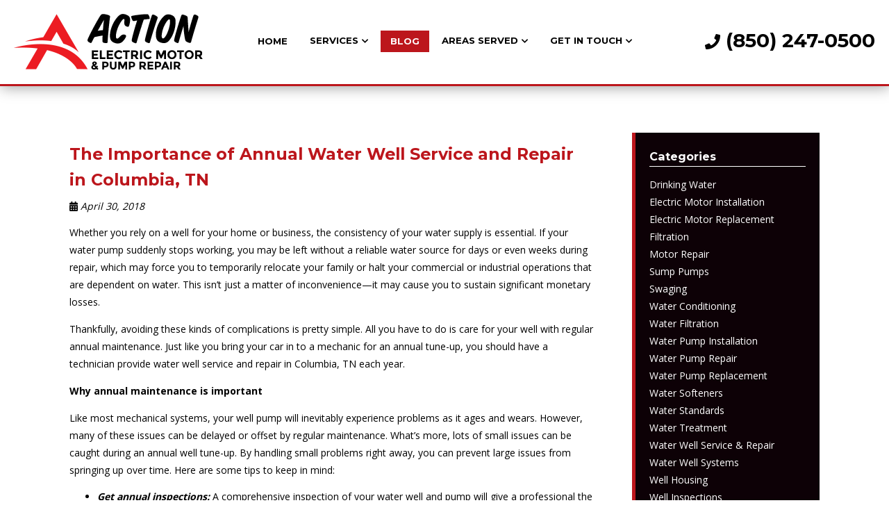

--- FILE ---
content_type: text/html; charset=UTF-8
request_url: https://actionelectricmotorandpump.com/2018/04/the-importance-of-annual-water-well-service-and-repair-in-columbia-tn/
body_size: 16212
content:

<!doctype html>
<html dir="ltr" lang="en-US" prefix="og: https://ogp.me/ns#" class="no-js">
	<head>
<link rel="stylesheet" type="text/css" media="all" href="https://maxcdn.bootstrapcdn.com/font-awesome/4.5.0/css/font-awesome.min.css" />
		<meta charset="UTF-8">
		
<!-- Google Tag Manager -->
<script>(function(w,d,s,l,i){w[l]=w[l]||[];w[l].push({'gtm.start':
new Date().getTime(),event:'gtm.js'});var f=d.getElementsByTagName(s)[0],
j=d.createElement(s),dl=l!='dataLayer'?'&l='+l:'';j.async=true;j.src=
'https://www.googletagmanager.com/gtm.js?id='+i+dl;f.parentNode.insertBefore(j,f);
})(window,document,'script','dataLayer','GTM-TWNF49HL');</script>
<!-- End Google Tag Manager -->
		<link href="//www.google-analytics.com" rel="dns-prefetch">
        <link href="https://actionelectricmotorandpump.com/wp-content/uploads/favicon.png" rel="shortcut icon">
        <link href="https://actionelectricmotorandpump.com/wp-content/uploads/touch.png" rel="apple-touch-icon-precomposed">
        
        <link rel="preconnect" href="https://fonts.gstatic.com">
		<link href="https://fonts.googleapis.com/css2?family=Montserrat:wght@400;700&family=Open+Sans:wght@400;700&family=Patua+One&display=swap" rel="stylesheet">

		<meta http-equiv="X-UA-Compatible" content="IE=edge,chrome=1">
		<meta name="viewport" content="width=device-width, initial-scale=1.0">

        <link rel="stylesheet" href="https://actionelectricmotorandpump.com/wp-content/themes/b-gamma/js/featherlight.css">

		
		<!-- All in One SEO 4.8.5 - aioseo.com -->
		<title>The Importance of Annual Water Well Service and Repair in Columbia, TN</title>
	<meta name="description" content="Whether you rely on a well for your home or business, the consistency of your water supply is essential. If your water pump suddenly stops working, you may be left without a reliable water source for days or even weeks during repair, which may force you to temporarily relocate your family or halt your commercial" />
	<meta name="robots" content="max-image-preview:large" />
	<meta name="author" content="Writer"/>
	<link rel="canonical" href="https://actionelectricmotorandpump.com/2018/04/the-importance-of-annual-water-well-service-and-repair-in-columbia-tn/" />
	<meta name="generator" content="All in One SEO (AIOSEO) 4.8.5" />
		<meta property="og:locale" content="en_US" />
		<meta property="og:site_name" content="Action Electric Motor &amp; Pump Repair |" />
		<meta property="og:type" content="article" />
		<meta property="og:title" content="The Importance of Annual Water Well Service and Repair in Columbia, TN" />
		<meta property="og:description" content="Whether you rely on a well for your home or business, the consistency of your water supply is essential. If your water pump suddenly stops working, you may be left without a reliable water source for days or even weeks during repair, which may force you to temporarily relocate your family or halt your commercial" />
		<meta property="og:url" content="https://actionelectricmotorandpump.com/2018/04/the-importance-of-annual-water-well-service-and-repair-in-columbia-tn/" />
		<meta property="article:published_time" content="2018-04-30T20:54:00+00:00" />
		<meta property="article:modified_time" content="2018-04-30T20:54:00+00:00" />
		<meta name="twitter:card" content="summary_large_image" />
		<meta name="twitter:title" content="The Importance of Annual Water Well Service and Repair in Columbia, TN" />
		<meta name="twitter:description" content="Whether you rely on a well for your home or business, the consistency of your water supply is essential. If your water pump suddenly stops working, you may be left without a reliable water source for days or even weeks during repair, which may force you to temporarily relocate your family or halt your commercial" />
		<script type="application/ld+json" class="aioseo-schema">
			{"@context":"https:\/\/schema.org","@graph":[{"@type":"Article","@id":"https:\/\/actionelectricmotorandpump.com\/2018\/04\/the-importance-of-annual-water-well-service-and-repair-in-columbia-tn\/#article","name":"The Importance of Annual Water Well Service and Repair in Columbia, TN","description":"Whether you rely on a well for your home or business, the consistency of your water supply is essential. If your water pump suddenly stops working, you may be left without a reliable water source for days or even weeks during repair, which may force you to temporarily relocate your family or halt your commercial","inLanguage":"en-US","headline":"The Importance of Annual Water Well Service and Repair in Columbia, TN","author":{"@id":"https:\/\/actionelectricmotorandpump.com\/author\/writer\/#author"},"publisher":{"@id":"https:\/\/actionelectricmotorandpump.com\/#organization"},"datePublished":"2018-04-30T20:54:00+00:00","dateModified":"2018-04-30T20:54:00+00:00","articleSection":"Water Well Service &amp; Repair","mainEntityOfPage":{"@id":"https:\/\/actionelectricmotorandpump.com\/2018\/04\/the-importance-of-annual-water-well-service-and-repair-in-columbia-tn\/#webpage"},"isPartOf":{"@id":"https:\/\/actionelectricmotorandpump.com\/2018\/04\/the-importance-of-annual-water-well-service-and-repair-in-columbia-tn\/#webpage"}},{"@type":"BreadcrumbList","@id":"https:\/\/actionelectricmotorandpump.com\/2018\/04\/the-importance-of-annual-water-well-service-and-repair-in-columbia-tn\/#breadcrumblist","itemListElement":[{"@type":"ListItem","@id":"https:\/\/actionelectricmotorandpump.com#listItem","position":1,"name":"Home","item":"https:\/\/actionelectricmotorandpump.com","nextItem":{"@type":"ListItem","@id":"https:\/\/actionelectricmotorandpump.com\/category\/water-well-service-repair\/#listItem","name":"Water Well Service &amp; Repair"}},{"@type":"ListItem","@id":"https:\/\/actionelectricmotorandpump.com\/category\/water-well-service-repair\/#listItem","position":2,"name":"Water Well Service &amp; Repair","item":"https:\/\/actionelectricmotorandpump.com\/category\/water-well-service-repair\/","nextItem":{"@type":"ListItem","@id":"https:\/\/actionelectricmotorandpump.com\/2018\/04\/the-importance-of-annual-water-well-service-and-repair-in-columbia-tn\/#listItem","name":"The Importance of Annual Water Well Service and Repair in Columbia, TN"},"previousItem":{"@type":"ListItem","@id":"https:\/\/actionelectricmotorandpump.com#listItem","name":"Home"}},{"@type":"ListItem","@id":"https:\/\/actionelectricmotorandpump.com\/2018\/04\/the-importance-of-annual-water-well-service-and-repair-in-columbia-tn\/#listItem","position":3,"name":"The Importance of Annual Water Well Service and Repair in Columbia, TN","previousItem":{"@type":"ListItem","@id":"https:\/\/actionelectricmotorandpump.com\/category\/water-well-service-repair\/#listItem","name":"Water Well Service &amp; Repair"}}]},{"@type":"Organization","@id":"https:\/\/actionelectricmotorandpump.com\/#organization","name":"Action Electric Motor & Pump Repair","url":"https:\/\/actionelectricmotorandpump.com\/"},{"@type":"WebPage","@id":"https:\/\/actionelectricmotorandpump.com\/2018\/04\/the-importance-of-annual-water-well-service-and-repair-in-columbia-tn\/#webpage","url":"https:\/\/actionelectricmotorandpump.com\/2018\/04\/the-importance-of-annual-water-well-service-and-repair-in-columbia-tn\/","name":"The Importance of Annual Water Well Service and Repair in Columbia, TN","description":"Whether you rely on a well for your home or business, the consistency of your water supply is essential. If your water pump suddenly stops working, you may be left without a reliable water source for days or even weeks during repair, which may force you to temporarily relocate your family or halt your commercial","inLanguage":"en-US","isPartOf":{"@id":"https:\/\/actionelectricmotorandpump.com\/#website"},"breadcrumb":{"@id":"https:\/\/actionelectricmotorandpump.com\/2018\/04\/the-importance-of-annual-water-well-service-and-repair-in-columbia-tn\/#breadcrumblist"},"author":"https:\/\/actionelectricmotorandpump.com\/author\/writer\/#author","creator":"https:\/\/actionelectricmotorandpump.com\/author\/writer\/#author","datePublished":"2018-04-30T20:54:00+00:00","dateModified":"2018-04-30T20:54:00+00:00"},{"@type":"WebSite","@id":"https:\/\/actionelectricmotorandpump.com\/#website","url":"https:\/\/actionelectricmotorandpump.com\/","name":"Action Electric Motor & Pump Repair","inLanguage":"en-US","publisher":{"@id":"https:\/\/actionelectricmotorandpump.com\/#organization"}}]}
		</script>
		<!-- All in One SEO -->

<link rel='dns-prefetch' href='//fonts.googleapis.com' />
<script type="text/javascript">
/* <![CDATA[ */
window._wpemojiSettings = {"baseUrl":"https:\/\/s.w.org\/images\/core\/emoji\/16.0.1\/72x72\/","ext":".png","svgUrl":"https:\/\/s.w.org\/images\/core\/emoji\/16.0.1\/svg\/","svgExt":".svg","source":{"concatemoji":"https:\/\/actionelectricmotorandpump.com\/wp-includes\/js\/wp-emoji-release.min.js?ver=6.8.3"}};
/*! This file is auto-generated */
!function(s,n){var o,i,e;function c(e){try{var t={supportTests:e,timestamp:(new Date).valueOf()};sessionStorage.setItem(o,JSON.stringify(t))}catch(e){}}function p(e,t,n){e.clearRect(0,0,e.canvas.width,e.canvas.height),e.fillText(t,0,0);var t=new Uint32Array(e.getImageData(0,0,e.canvas.width,e.canvas.height).data),a=(e.clearRect(0,0,e.canvas.width,e.canvas.height),e.fillText(n,0,0),new Uint32Array(e.getImageData(0,0,e.canvas.width,e.canvas.height).data));return t.every(function(e,t){return e===a[t]})}function u(e,t){e.clearRect(0,0,e.canvas.width,e.canvas.height),e.fillText(t,0,0);for(var n=e.getImageData(16,16,1,1),a=0;a<n.data.length;a++)if(0!==n.data[a])return!1;return!0}function f(e,t,n,a){switch(t){case"flag":return n(e,"\ud83c\udff3\ufe0f\u200d\u26a7\ufe0f","\ud83c\udff3\ufe0f\u200b\u26a7\ufe0f")?!1:!n(e,"\ud83c\udde8\ud83c\uddf6","\ud83c\udde8\u200b\ud83c\uddf6")&&!n(e,"\ud83c\udff4\udb40\udc67\udb40\udc62\udb40\udc65\udb40\udc6e\udb40\udc67\udb40\udc7f","\ud83c\udff4\u200b\udb40\udc67\u200b\udb40\udc62\u200b\udb40\udc65\u200b\udb40\udc6e\u200b\udb40\udc67\u200b\udb40\udc7f");case"emoji":return!a(e,"\ud83e\udedf")}return!1}function g(e,t,n,a){var r="undefined"!=typeof WorkerGlobalScope&&self instanceof WorkerGlobalScope?new OffscreenCanvas(300,150):s.createElement("canvas"),o=r.getContext("2d",{willReadFrequently:!0}),i=(o.textBaseline="top",o.font="600 32px Arial",{});return e.forEach(function(e){i[e]=t(o,e,n,a)}),i}function t(e){var t=s.createElement("script");t.src=e,t.defer=!0,s.head.appendChild(t)}"undefined"!=typeof Promise&&(o="wpEmojiSettingsSupports",i=["flag","emoji"],n.supports={everything:!0,everythingExceptFlag:!0},e=new Promise(function(e){s.addEventListener("DOMContentLoaded",e,{once:!0})}),new Promise(function(t){var n=function(){try{var e=JSON.parse(sessionStorage.getItem(o));if("object"==typeof e&&"number"==typeof e.timestamp&&(new Date).valueOf()<e.timestamp+604800&&"object"==typeof e.supportTests)return e.supportTests}catch(e){}return null}();if(!n){if("undefined"!=typeof Worker&&"undefined"!=typeof OffscreenCanvas&&"undefined"!=typeof URL&&URL.createObjectURL&&"undefined"!=typeof Blob)try{var e="postMessage("+g.toString()+"("+[JSON.stringify(i),f.toString(),p.toString(),u.toString()].join(",")+"));",a=new Blob([e],{type:"text/javascript"}),r=new Worker(URL.createObjectURL(a),{name:"wpTestEmojiSupports"});return void(r.onmessage=function(e){c(n=e.data),r.terminate(),t(n)})}catch(e){}c(n=g(i,f,p,u))}t(n)}).then(function(e){for(var t in e)n.supports[t]=e[t],n.supports.everything=n.supports.everything&&n.supports[t],"flag"!==t&&(n.supports.everythingExceptFlag=n.supports.everythingExceptFlag&&n.supports[t]);n.supports.everythingExceptFlag=n.supports.everythingExceptFlag&&!n.supports.flag,n.DOMReady=!1,n.readyCallback=function(){n.DOMReady=!0}}).then(function(){return e}).then(function(){var e;n.supports.everything||(n.readyCallback(),(e=n.source||{}).concatemoji?t(e.concatemoji):e.wpemoji&&e.twemoji&&(t(e.twemoji),t(e.wpemoji)))}))}((window,document),window._wpemojiSettings);
/* ]]> */
</script>
<style id='wp-emoji-styles-inline-css' type='text/css'>

	img.wp-smiley, img.emoji {
		display: inline !important;
		border: none !important;
		box-shadow: none !important;
		height: 1em !important;
		width: 1em !important;
		margin: 0 0.07em !important;
		vertical-align: -0.1em !important;
		background: none !important;
		padding: 0 !important;
	}
</style>
<link rel='stylesheet' id='wp-block-library-css' href='https://actionelectricmotorandpump.com/wp-includes/css/dist/block-library/style.min.css?ver=6.8.3' media='all' />
<style id='classic-theme-styles-inline-css' type='text/css'>
/*! This file is auto-generated */
.wp-block-button__link{color:#fff;background-color:#32373c;border-radius:9999px;box-shadow:none;text-decoration:none;padding:calc(.667em + 2px) calc(1.333em + 2px);font-size:1.125em}.wp-block-file__button{background:#32373c;color:#fff;text-decoration:none}
</style>
<style id='global-styles-inline-css' type='text/css'>
:root{--wp--preset--aspect-ratio--square: 1;--wp--preset--aspect-ratio--4-3: 4/3;--wp--preset--aspect-ratio--3-4: 3/4;--wp--preset--aspect-ratio--3-2: 3/2;--wp--preset--aspect-ratio--2-3: 2/3;--wp--preset--aspect-ratio--16-9: 16/9;--wp--preset--aspect-ratio--9-16: 9/16;--wp--preset--color--black: #000000;--wp--preset--color--cyan-bluish-gray: #abb8c3;--wp--preset--color--white: #ffffff;--wp--preset--color--pale-pink: #f78da7;--wp--preset--color--vivid-red: #cf2e2e;--wp--preset--color--luminous-vivid-orange: #ff6900;--wp--preset--color--luminous-vivid-amber: #fcb900;--wp--preset--color--light-green-cyan: #7bdcb5;--wp--preset--color--vivid-green-cyan: #00d084;--wp--preset--color--pale-cyan-blue: #8ed1fc;--wp--preset--color--vivid-cyan-blue: #0693e3;--wp--preset--color--vivid-purple: #9b51e0;--wp--preset--gradient--vivid-cyan-blue-to-vivid-purple: linear-gradient(135deg,rgba(6,147,227,1) 0%,rgb(155,81,224) 100%);--wp--preset--gradient--light-green-cyan-to-vivid-green-cyan: linear-gradient(135deg,rgb(122,220,180) 0%,rgb(0,208,130) 100%);--wp--preset--gradient--luminous-vivid-amber-to-luminous-vivid-orange: linear-gradient(135deg,rgba(252,185,0,1) 0%,rgba(255,105,0,1) 100%);--wp--preset--gradient--luminous-vivid-orange-to-vivid-red: linear-gradient(135deg,rgba(255,105,0,1) 0%,rgb(207,46,46) 100%);--wp--preset--gradient--very-light-gray-to-cyan-bluish-gray: linear-gradient(135deg,rgb(238,238,238) 0%,rgb(169,184,195) 100%);--wp--preset--gradient--cool-to-warm-spectrum: linear-gradient(135deg,rgb(74,234,220) 0%,rgb(151,120,209) 20%,rgb(207,42,186) 40%,rgb(238,44,130) 60%,rgb(251,105,98) 80%,rgb(254,248,76) 100%);--wp--preset--gradient--blush-light-purple: linear-gradient(135deg,rgb(255,206,236) 0%,rgb(152,150,240) 100%);--wp--preset--gradient--blush-bordeaux: linear-gradient(135deg,rgb(254,205,165) 0%,rgb(254,45,45) 50%,rgb(107,0,62) 100%);--wp--preset--gradient--luminous-dusk: linear-gradient(135deg,rgb(255,203,112) 0%,rgb(199,81,192) 50%,rgb(65,88,208) 100%);--wp--preset--gradient--pale-ocean: linear-gradient(135deg,rgb(255,245,203) 0%,rgb(182,227,212) 50%,rgb(51,167,181) 100%);--wp--preset--gradient--electric-grass: linear-gradient(135deg,rgb(202,248,128) 0%,rgb(113,206,126) 100%);--wp--preset--gradient--midnight: linear-gradient(135deg,rgb(2,3,129) 0%,rgb(40,116,252) 100%);--wp--preset--font-size--small: 13px;--wp--preset--font-size--medium: 20px;--wp--preset--font-size--large: 36px;--wp--preset--font-size--x-large: 42px;--wp--preset--spacing--20: 0.44rem;--wp--preset--spacing--30: 0.67rem;--wp--preset--spacing--40: 1rem;--wp--preset--spacing--50: 1.5rem;--wp--preset--spacing--60: 2.25rem;--wp--preset--spacing--70: 3.38rem;--wp--preset--spacing--80: 5.06rem;--wp--preset--shadow--natural: 6px 6px 9px rgba(0, 0, 0, 0.2);--wp--preset--shadow--deep: 12px 12px 50px rgba(0, 0, 0, 0.4);--wp--preset--shadow--sharp: 6px 6px 0px rgba(0, 0, 0, 0.2);--wp--preset--shadow--outlined: 6px 6px 0px -3px rgba(255, 255, 255, 1), 6px 6px rgba(0, 0, 0, 1);--wp--preset--shadow--crisp: 6px 6px 0px rgba(0, 0, 0, 1);}:where(.is-layout-flex){gap: 0.5em;}:where(.is-layout-grid){gap: 0.5em;}body .is-layout-flex{display: flex;}.is-layout-flex{flex-wrap: wrap;align-items: center;}.is-layout-flex > :is(*, div){margin: 0;}body .is-layout-grid{display: grid;}.is-layout-grid > :is(*, div){margin: 0;}:where(.wp-block-columns.is-layout-flex){gap: 2em;}:where(.wp-block-columns.is-layout-grid){gap: 2em;}:where(.wp-block-post-template.is-layout-flex){gap: 1.25em;}:where(.wp-block-post-template.is-layout-grid){gap: 1.25em;}.has-black-color{color: var(--wp--preset--color--black) !important;}.has-cyan-bluish-gray-color{color: var(--wp--preset--color--cyan-bluish-gray) !important;}.has-white-color{color: var(--wp--preset--color--white) !important;}.has-pale-pink-color{color: var(--wp--preset--color--pale-pink) !important;}.has-vivid-red-color{color: var(--wp--preset--color--vivid-red) !important;}.has-luminous-vivid-orange-color{color: var(--wp--preset--color--luminous-vivid-orange) !important;}.has-luminous-vivid-amber-color{color: var(--wp--preset--color--luminous-vivid-amber) !important;}.has-light-green-cyan-color{color: var(--wp--preset--color--light-green-cyan) !important;}.has-vivid-green-cyan-color{color: var(--wp--preset--color--vivid-green-cyan) !important;}.has-pale-cyan-blue-color{color: var(--wp--preset--color--pale-cyan-blue) !important;}.has-vivid-cyan-blue-color{color: var(--wp--preset--color--vivid-cyan-blue) !important;}.has-vivid-purple-color{color: var(--wp--preset--color--vivid-purple) !important;}.has-black-background-color{background-color: var(--wp--preset--color--black) !important;}.has-cyan-bluish-gray-background-color{background-color: var(--wp--preset--color--cyan-bluish-gray) !important;}.has-white-background-color{background-color: var(--wp--preset--color--white) !important;}.has-pale-pink-background-color{background-color: var(--wp--preset--color--pale-pink) !important;}.has-vivid-red-background-color{background-color: var(--wp--preset--color--vivid-red) !important;}.has-luminous-vivid-orange-background-color{background-color: var(--wp--preset--color--luminous-vivid-orange) !important;}.has-luminous-vivid-amber-background-color{background-color: var(--wp--preset--color--luminous-vivid-amber) !important;}.has-light-green-cyan-background-color{background-color: var(--wp--preset--color--light-green-cyan) !important;}.has-vivid-green-cyan-background-color{background-color: var(--wp--preset--color--vivid-green-cyan) !important;}.has-pale-cyan-blue-background-color{background-color: var(--wp--preset--color--pale-cyan-blue) !important;}.has-vivid-cyan-blue-background-color{background-color: var(--wp--preset--color--vivid-cyan-blue) !important;}.has-vivid-purple-background-color{background-color: var(--wp--preset--color--vivid-purple) !important;}.has-black-border-color{border-color: var(--wp--preset--color--black) !important;}.has-cyan-bluish-gray-border-color{border-color: var(--wp--preset--color--cyan-bluish-gray) !important;}.has-white-border-color{border-color: var(--wp--preset--color--white) !important;}.has-pale-pink-border-color{border-color: var(--wp--preset--color--pale-pink) !important;}.has-vivid-red-border-color{border-color: var(--wp--preset--color--vivid-red) !important;}.has-luminous-vivid-orange-border-color{border-color: var(--wp--preset--color--luminous-vivid-orange) !important;}.has-luminous-vivid-amber-border-color{border-color: var(--wp--preset--color--luminous-vivid-amber) !important;}.has-light-green-cyan-border-color{border-color: var(--wp--preset--color--light-green-cyan) !important;}.has-vivid-green-cyan-border-color{border-color: var(--wp--preset--color--vivid-green-cyan) !important;}.has-pale-cyan-blue-border-color{border-color: var(--wp--preset--color--pale-cyan-blue) !important;}.has-vivid-cyan-blue-border-color{border-color: var(--wp--preset--color--vivid-cyan-blue) !important;}.has-vivid-purple-border-color{border-color: var(--wp--preset--color--vivid-purple) !important;}.has-vivid-cyan-blue-to-vivid-purple-gradient-background{background: var(--wp--preset--gradient--vivid-cyan-blue-to-vivid-purple) !important;}.has-light-green-cyan-to-vivid-green-cyan-gradient-background{background: var(--wp--preset--gradient--light-green-cyan-to-vivid-green-cyan) !important;}.has-luminous-vivid-amber-to-luminous-vivid-orange-gradient-background{background: var(--wp--preset--gradient--luminous-vivid-amber-to-luminous-vivid-orange) !important;}.has-luminous-vivid-orange-to-vivid-red-gradient-background{background: var(--wp--preset--gradient--luminous-vivid-orange-to-vivid-red) !important;}.has-very-light-gray-to-cyan-bluish-gray-gradient-background{background: var(--wp--preset--gradient--very-light-gray-to-cyan-bluish-gray) !important;}.has-cool-to-warm-spectrum-gradient-background{background: var(--wp--preset--gradient--cool-to-warm-spectrum) !important;}.has-blush-light-purple-gradient-background{background: var(--wp--preset--gradient--blush-light-purple) !important;}.has-blush-bordeaux-gradient-background{background: var(--wp--preset--gradient--blush-bordeaux) !important;}.has-luminous-dusk-gradient-background{background: var(--wp--preset--gradient--luminous-dusk) !important;}.has-pale-ocean-gradient-background{background: var(--wp--preset--gradient--pale-ocean) !important;}.has-electric-grass-gradient-background{background: var(--wp--preset--gradient--electric-grass) !important;}.has-midnight-gradient-background{background: var(--wp--preset--gradient--midnight) !important;}.has-small-font-size{font-size: var(--wp--preset--font-size--small) !important;}.has-medium-font-size{font-size: var(--wp--preset--font-size--medium) !important;}.has-large-font-size{font-size: var(--wp--preset--font-size--large) !important;}.has-x-large-font-size{font-size: var(--wp--preset--font-size--x-large) !important;}
:where(.wp-block-post-template.is-layout-flex){gap: 1.25em;}:where(.wp-block-post-template.is-layout-grid){gap: 1.25em;}
:where(.wp-block-columns.is-layout-flex){gap: 2em;}:where(.wp-block-columns.is-layout-grid){gap: 2em;}
:root :where(.wp-block-pullquote){font-size: 1.5em;line-height: 1.6;}
</style>
<link rel='stylesheet' id='client-plugins-css-css' href='https://actionelectricmotorandpump.com/wp-content/plugins/client-plugins/css/client-plugins.css?ver=6.8.3' media='all' />
<link rel='stylesheet' id='contact-form-7-css' href='https://actionelectricmotorandpump.com/wp-content/plugins/contact-form-7/includes/css/styles.css?ver=6.0.3' media='all' />
<link rel='stylesheet' id='normalize-css' href='https://actionelectricmotorandpump.com/wp-content/themes/b-gamma/normalize.css?ver=1.0' media='all' />
<link rel='stylesheet' id='html5blank-css' href='https://actionelectricmotorandpump.com/wp-content/themes/b-gamma/style.css?ver=1.0' media='all' />
<link rel='stylesheet' id='tf-google-webfont-montserrat-css' href='//fonts.googleapis.com/css?family=Montserrat%3Ainherit%2C700%2C400&#038;subset=latin%2Clatin-ext&#038;ver=6.8.3' media='all' />
<link rel='stylesheet' id='cssmobmenu-icons-css' href='https://actionelectricmotorandpump.com/wp-content/plugins/mobile-menu/includes/css/mobmenu-icons.css?ver=6.8.3' media='all' />
<script type="text/javascript" src="https://actionelectricmotorandpump.com/wp-content/themes/b-gamma/js/lib/conditionizr-4.3.0.min.js?ver=4.3.0" id="conditionizr-js"></script>
<script type="text/javascript" src="https://actionelectricmotorandpump.com/wp-content/themes/b-gamma/js/lib/modernizr-2.7.1.min.js?ver=2.7.1" id="modernizr-js"></script>
<script type="text/javascript" src="https://actionelectricmotorandpump.com/wp-includes/js/jquery/jquery.min.js?ver=3.7.1" id="jquery-core-js"></script>
<script type="text/javascript" src="https://actionelectricmotorandpump.com/wp-includes/js/jquery/jquery-migrate.min.js?ver=3.4.1" id="jquery-migrate-js"></script>
<script type="text/javascript" src="https://actionelectricmotorandpump.com/wp-content/themes/b-gamma/js/scripts.js?ver=1.0.0" id="html5blankscripts-js"></script>
<script type="text/javascript" src="https://actionelectricmotorandpump.com/wp-content/plugins/mobile-menu/includes/js/mobmenu.js?ver=6.8.3" id="mobmenujs-js"></script>
<link rel="https://api.w.org/" href="https://actionelectricmotorandpump.com/wp-json/" /><link rel="alternate" title="JSON" type="application/json" href="https://actionelectricmotorandpump.com/wp-json/wp/v2/posts/493" /><link rel="alternate" title="oEmbed (JSON)" type="application/json+oembed" href="https://actionelectricmotorandpump.com/wp-json/oembed/1.0/embed?url=https%3A%2F%2Factionelectricmotorandpump.com%2F2018%2F04%2Fthe-importance-of-annual-water-well-service-and-repair-in-columbia-tn%2F" />
<link rel="alternate" title="oEmbed (XML)" type="text/xml+oembed" href="https://actionelectricmotorandpump.com/wp-json/oembed/1.0/embed?url=https%3A%2F%2Factionelectricmotorandpump.com%2F2018%2F04%2Fthe-importance-of-annual-water-well-service-and-repair-in-columbia-tn%2F&#038;format=xml" />
<script type="text/javascript">
	window._wp_rp_static_base_url = 'https://wprp.zemanta.com/static/';
	window._wp_rp_wp_ajax_url = "https://actionelectricmotorandpump.com/wp-admin/admin-ajax.php";
	window._wp_rp_plugin_version = '3.6.4';
	window._wp_rp_post_id = '493';
	window._wp_rp_num_rel_posts = '4';
	window._wp_rp_thumbnails = true;
	window._wp_rp_post_title = 'The+Importance+of+Annual+Water+Well+Service+and+Repair+in+Columbia%2C+TN';
	window._wp_rp_post_tags = ['repair', 'servic', 'care', 'water', 'pump', 'mainten', 'columbia', 'famili', 'sustain', 'busi', 'home', 'monetari', 'tn', 'car', 'commerci'];
	window._wp_rp_promoted_content = true;
</script>

	<style>

	/* Hide WP Mobile Menu outside the width of trigger */
	@media only screen and (min-width:767px) {
		
		.mob_menu, .mob_menu_left_panel, .mob_menu_right_panel, .mobmenu {
			display: none!important;
		}
		
	}

	/* Our css Custom Options values */
	@media only screen and (max-width:767px) {
		.main-navigation, nav.nav, nav.nav.nav-fixed, .nav-block {
			display:none !important;
		}
	
					
			.mob-menu-logo-holder {
				display: none;
			}	
				.mob-menu-left-panel .mobmenu-left-bt, .mob-menu-right-panel .mobmenu-right-bt {
    		position: absolute;
    		right: 0px;
    		top: 10px;
    		font-size: 30px;
		}

		.mob-menu-slideout  .mob-cancel-button{
			display: none;
		}

		.mobmenu, .mob-menu-left-panel, .mob-menu-right-panel {
			display: block;
		}

		.mobmenur-container i {
			color: #222;
		}

		.mobmenul-container i {
			color: #222;
		}
		.mobmenul-container img {
			max-height:  40px;
			float: left;
		}
			.mobmenur-container img {
			max-height:  40px;
			float: right;
		}
		#mobmenuleft li a , #mobmenuleft li a:visited {
			color: #222;

		}
		.mobmenu_content h2, .mobmenu_content h3, .show-nav-left .mob-menu-copyright, .show-nav-left .mob-expand-submenu i {
			color: #222;
		}

		.mobmenu_content #mobmenuleft li:hover, .mobmenu_content #mobmenuright li:hover  {
			background-color: #bc161c;
		}

		.mobmenu_content #mobmenuright li:hover  {
			background-color: #bc161c;
		}
		
		.mobmenu_content #mobmenuleft .sub-menu {
			background-color: #eff1f1;
			margin: 0;
			color: #222;
			width: 100%;
			position: initial;
		}
		.mob-menu-left-panel .mob-cancel-button {
			color: #000;
		}
		.mob-menu-right-panel .mob-cancel-button {
			color: #000;
		}
		.mob-menu-slideout-over .mobmenu_content {
			padding-top: 40px;
		}

		.mob-menu-left-bg-holder {
						opacity: 1;
			background-attachment: fixed ;
			background-position: center top ;
			-webkit-background-size:  cover;
			-moz-background-size: cover;
			background-size: cover;
		}
		.mob-menu-right-bg-holder { 
						opacity: 1;
			background-attachment: fixed ;
			background-position: center top ;
			-webkit-background-size: cover;
			-moz-background-size: cover;
			background-size:  cover;
		}

		.mobmenu_content #mobmenuleft .sub-menu a {
			color: #222;
		}

		.mobmenu_content #mobmenuright .sub-menu  a{
			color: #222;
		}
		.mobmenu_content #mobmenuright .sub-menu .sub-menu {
			background-color: inherit;
		}

		.mobmenu_content #mobmenuright .sub-menu  {
			background-color: #eff1f1;
			margin: 0;
			color: #222 ;
			position: initial;
			width: 100%;
		}

		#mobmenuleft li a:hover {
			color: #fff ;

		}
		
		#mobmenuright li a , #mobmenuright li a:visited, .show-nav-right .mob-menu-copyright, .show-nav-right .mob-expand-submenu i {
			color: #222;
		}

		#mobmenuright li a:hover {
			color: #fff;
		}

		.mobmenul-container {
			top: 5px;
			margin-left: 5px;
		}

		.mobmenur-container {
			top: 5px;
			margin-right: 5px;
		}
			
		/* 2nd Level Menu Items Padding */
		.mobmenu .sub-menu li a {
			padding-left: 50px;
		}
			
		/* 3rd Level Menu Items Padding */
		.mobmenu .sub-menu .sub-menu li a {
			padding-left: 75px;
		}

		
		.mob-menu-logo-holder {
			padding-top: 0px;
			text-align: center;
			;
			;
		}

		.mob-menu-header-holder {

			background-color: #fbfbfb;
			height: 40px;
			width: 100%;
			font-weight:bold;
			position:fixed;
			top:0px;	
			right: 0px;
			z-index: 99998;
			color:#000;
			display: block;
		}

		.mobmenu-push-wrap {
			padding-top: 40px;
		}
				.mob-menu-slideout 	.mob-menu-left-panel {
			background-color:#f9f9f9;;
			width: 270px;
			-webkit-transform: translateX(-270px);
			-moz-transform: translateX(-270px);
			-ms-transform: translateX(-270px);
			-o-transform: translateX(-270px);
			transform: translateX(-270px);
		}

		.mob-menu-slideout .mob-menu-right-panel {
			background-color:#f9f9f9;			width: 270px; 
			-webkit-transform: translateX( 270px );
			-moz-transform: translateX( 270px );
			-ms-transform: translateX( 270px );
			-o-transform: translateX( 270px );
			transform: translateX( 270px );
		}

		/* Will animate the content to the right 275px revealing the hidden nav */
		.mob-menu-slideout.show-nav-left .mobmenu-push-wrap, .mob-menu-slideout.show-nav-left .mob-menu-header-holder {

			-webkit-transform: translate(270px, 0);
			-moz-transform: translate(270px, 0);
			-ms-transform: translate(270px, 0);
			-o-transform: translate(270px, 0);
			transform: translate(270px, 0);
			-webkit-transform: translate3d(270px, 0, 0);
			-moz-transform: translate3d(270px, 0, 0);
			-ms-transform: translate3d(270px, 0, 0);
			-o-transform: translate3d(270px, 0, 0);
			transform: translate3d(270px, 0, 0);
		}

		.mob-menu-slideout.show-nav-right .mobmenu-push-wrap , .mob-menu-slideout.show-nav-right .mob-menu-header-holder {

			-webkit-transform: translate(-270px, 0);
			-moz-transform: translate(-270px, 0);
			-ms-transform: translate(-270px, 0);
			-o-transform: translate(-270px, 0);
			transform: translate(-270px, 0);

			-webkit-transform: translate3d(-270px, 0, 0);
			-moz-transform: translate3d(-270px, 0, 0);
			-ms-transform: translate3d(-270px, 0, 0);
			-o-transform: translate3d(-270px, 0, 0);
			transform: translate3d(-270px, 0, 0);
		}


		/* Mobmenu Slide Over */
		.mobmenu-overlay {
			opacity: 0;
		}

		.mob-menu-slideout-top .mobmenu-overlay, .mob-menu-slideout .mob-menu-right-panel .mob-cancel-button, .mob-menu-slideout .mob-menu-left-panel .mob-cancel-button {
			display: none!important;
		}

		.show-nav-left .mobmenu-overlay, .show-nav-right .mobmenu-overlay {
			width: 100%;
			height: 100%;
			background: rgba(0, 0, 0, 0.83);
			z-index: 99999;
			position: absolute;
			left: 0;
			top: 0;
			opacity: 1;
			-webkit-transition: .5s ease;
			-moz-transition: .5s ease;
			-ms-transition: .5s ease;
			-o-transition: .5s ease;
			transition: .5s ease;
			position: fixed;
			cursor: pointer;
		}

		.mob-menu-slideout-over .mob-menu-left-panel {
			display: block!important;
			background-color:#f9f9f9;;
			width: 270px;
			-webkit-transform: translateX(-270px);
			-moz-transform: translateX(-270px);
			-ms-transform: translateX(-270px);
			-o-transform: translateX(-270px);
			transform: translateX(-270px);
			-webkit-transition: -webkit-transform .5s;
			-moz-transition: -moz-transform .5s;
			-ms-transition: -ms-transform .5s;
			-o-transition: -o-transform .5s;
			transition: transform .5s;
		}

		.mob-menu-slideout-over .mob-menu-right-panel {
			display: block!important;
			background-color:#f9f9f9;;
			width:  270px;
			-webkit-transform: translateX(270px);
			-moz-transform: translateX(270px);
			-ms-transform: translateX(270px);
			-o-transform: translateX(270px);
			transform: translateX(270px);
			-webkit-transition: -webkit-transform .5s;
			-moz-transition: -moz-transform .5s;
			-ms-transition: -ms-transform .5s;
			-o-transition: -o-transform .5s;
			transition: transform .5s;
		}

		.mob-menu-slideout-over.show-nav-left .mob-menu-left-panel {
			display: block!important;
			background-color:#f9f9f9;;
			width:  270px;
			-webkit-transform: translateX(0);
			-moz-transform: translateX(0);
			-ms-transform: translateX(0);
			-o-transform: translateX(0);
			transform: translateX(0);
			-webkit-transition: -webkit-transform .5s;
			-moz-transition: -moz-transform .5s;
			-ms-transition: -ms-transform .5s;
			-o-transition: -o-transform .5s;
			transition: transform .5s;
		}

		.show-nav-right.mob-menu-slideout-over .mob-menu-right-panel {
			display: block!important;
			background-color:#f9f9f9;			width:  270px;
			-webkit-transform: translateX( 0 );
			-moz-transform: translateX( 0 );
			-ms-transform: translateX( 0 );
			-o-transform: translateX(0 );
			transform: translateX( 0 );
		}

		/* Hides everything pushed outside of it */
		.mob-menu-slideout .mob-menu-left-panel, .mob-menu-slideout-over .mob-menu-left-panel  {
			position: fixed;
			top: 0;
			height: 100%;
			z-index: 300000;
			overflow-y: auto;   
			overflow-x: hidden;
			opacity: 1;
		}   
		

		.mob-menu-slideout .mob-menu-right-panel, .mob-menu-slideout-over .mob-menu-right-panel {
			position: fixed;
			top: 0;
			right: 0;
			height: 100%;
			z-index: 300000;
			overflow-y: auto;   
			overflow-x: hidden;
			opacity: 1;
	
		}   
		
		/*End of Mobmenu Slide Over */
  
		.mobmenu .headertext { 
			color: #222;
		}

		.headertext span { 
			position: initial;
			line-height: 40px;
		}

				
		/* Adds a transition and the resting translate state */
		.mob-menu-slideout .mobmenu-push-wrap, .mob-menu-slideout .mob-menu-header-holder {
			
			-webkit-transition: all 300ms ease 0;
			-moz-transition: all 300ms ease 0;
			-o-transition: all 300ms ease 0;
			transition: all 300ms ease 0;

			-webkit-transform: translate(0, 0);
			-moz-transform: translate(0, 0);
			-ms-transform: translate(0, 0);
			-o-transform: translate(0, 0);
			transform: translate(0, 0);

			-webkit-transform: translate3d(0, 0, 0);
			-moz-transform: translate3d(0, 0, 0);
			-ms-transform: translate3d(0, 0, 0);
			-o-transform: translate3d(0, 0, 0);
			transform: translate3d(0, 0, 0);

			-webkit-transition: -webkit-transform .5s;
			-moz-transition: -moz-transform .5s;
			-ms-transition: -ms-transform .5s;
			-o-transition: -o-transform .5s;
			transition: transform .5s;
		}

		/* Mobile Menu Frontend CSS Style*/
		html, body {
			overflow-x: hidden;
		}

		.hidden-overflow {
			overflow: hidden!important;
		}

		/* Hides everything pushed outside of it */
		.mob-menu-slideout .mob-menu-left-panel {
			position: fixed;
			top: 0;
			height: 100%;
			z-index: 300000;
			overflow-y: auto;   
			overflow-x: hidden;
			opacity: 1;
			-webkit-transition: -webkit-transform .5s;
			-moz-transition: -moz-transform .5s;
			-ms-transition: -ms-transform .5s;
			-o-transition: -o-transform .5s;
			transition: transform .5s;
		}   

		.mob-menu-slideout.show-nav-left .mob-menu-left-panel {
			transition: transform .5s;
			-webkit-transform: translateX(0);
			-moz-transform: translateX(0);
			-ms-transform: translateX(0);
			-o-transform: translateX(0);
			transform: translateX(0);
		}

		body.admin-bar .mobmenu {
			top: 32px;
		}

		@media screen and ( max-width: 782px ){
			body.admin-bar .mobmenu {
				top: 46px;   
			}
		}

		.mob-menu-slideout .mob-menu-right-panel {
			position: fixed;
			top: 0;
			right: 0;
			height: 100%;
			z-index: 300000;
			overflow-y: auto;   
			overflow-x: hidden;
			opacity: 1;
			-webkit-transition: -webkit-transform .5s;
			-moz-transition: -moz-transform .5s;
			-ms-transition: -ms-transform .5s;
			-o-transition: -o-transform .5s;
			transition: transform .5s;
		}   

		.mob-menu-slideout.show-nav-right .mob-menu-right-panel {
			transition: transform .5s;
			-webkit-transform: translateX(0);
			-moz-transform: translateX(0);
			-ms-transform: translateX(0);
			-o-transform: translateX(0);
			transform: translateX(0);
		}

		.show-nav-left .mobmenu-push-wrap {
			height: 100%;
		}

		/* Will animate the content to the right 275px revealing the hidden nav */
		.mob-menu-slideout.show-nav-left .mobmenu-push-wrap, .show-nav-left .mob-menu-header-holder {
			-webkit-transition: -webkit-transform .5s;
			-moz-transition: -moz-transform .5s;
			-ms-transition: -ms-transform .5s;
			-o-transition: -o-transform .5s;
			transition: transform .5s;
		}

		.show-nav-right .mobmenu-push-wrap {
			height: 100%;
		}

		/* Will animate the content to the right 275px revealing the hidden nav */
		.mob-menu-slideout.show-nav-right .mobmenu-push-wrap , .mob-menu-slideout.show-nav-right .mob-menu-header-holder{  
			-webkit-transition: -webkit-transform .5s;
			-moz-transition: -moz-transform .5s;
			-ms-transition: -ms-transform .5s;
			-o-transition: -o-transform .5s;
			transition: transform .5s;
		}

		.widget img {
			max-width: 100%; 
		}

		#mobmenuleft, #mobmenuright {
			margin: 0;
			padding: 0;
		}

		#mobmenuleft li > ul {
			display:none;
			left: 15px;
		}
		
		.mob-expand-submenu {
			position: relative;
			right: 0px;
			float: right;
			margin-top: -50px;
		}

		.mob-expand-submenu i {
			padding: 12px;
		}

		#mobmenuright  li > ul {
			display:none;
			left: 15px;
		}

		.rightmbottom, .rightmtop {
			padding-left: 10px;
			padding-right: 10px;
		}

		.mobmenu_content {
			z-index: 1;
			height: 100%;
			overflow: auto;
		}
		
		.mobmenu_content li a {
			display: block;
			font-family: "Open Sans";
			letter-spacing: 1px;
			padding: 10px 20px;
			text-decoration: none;
			font-size: 14px;
		}

		.mobmenu_content li {
			list-style: none;
		}
		.mob-menu-left-panel li, .leftmbottom, .leftmtop{
			padding-left: 0%;
			padding-right: 0%;
		}

		.mob-menu-right-panel li, .rightmbottom, .rightmtop{
			padding-left: 0%;
			padding-right: 0%;
		}

		.mob-menu-slideout .mob_menu_left_panel_anim {
			-webkit-transition: all .30s ease-in-out !important;
			transition: all .30s ease-in-out !important;
			transform: translate(0px) !important;
			-ms-transform: translate(0px) !important;
			-webkit-transform: translate(0px) !important;
		}

		.mob-menu-slideout .mob_menu_right_panel_anim {
			-webkit-transition: all .30s ease-in-out !important;
			transition: all .30s ease-in-out !important;
			transform: translate(0px) !important;
			-ms-transform: translate(0px) !important;
			-webkit-transform: translate(0px) !important;
		}

		.mobmenul-container {
			position: absolute;
		}

		.mobmenur-container {
			position: absolute;
			right: 0px; 
		} 

		.mob-menu-slideout .mob_menu_left_panel {
			width: 230px;
			height: 100%;
			position: fixed;
			top: 0px;
			left: 0px;
			z-index: 99999999;
			transform: translate(-230px);
			-ms-transform: translate(-230px);
			-webkit-transform: translate(-230px);
			transition: all .30s ease-in-out !important;
			-webkit-transition: all .30s ease-in-out !important;
			overflow:hidden;
		}  

		.leftmbottom h2 {
			font-weight: bold;
			background-color: transparent;
			color: inherit;
		}
		
		.show-nav-right .mobmenur-container img, .show-nav-left .mobmenul-container img,  .mobmenu .mob-cancel-button, .show-nav-left .mobmenu .mob-menu-icon, .show-nav-right .mobmenu .mob-menu-icon, .mob-menu-slideout-over.show-nav-left .mobmenur-container, .mob-menu-slideout-over.show-nav-right .mobmenul-container  {
			display:none;
		}
		
		.show-nav-left .mobmenu .mob-cancel-button,  .mobmenu .mob-menu-icon, .show-nav-right .mobmenu .mob-cancel-button {
			display:block;
		}

		.mobmenul-container i {
			line-height: 30px;
			font-size: 30px;
			float: left;
		}
		.left-menu-icon-text {
			float: left;
			line-height: 30px;
			color: #222;
		}

		.right-menu-icon-text {
			float: right;
			line-height: 30px;
			color: #222;
		}
		
		.mobmenur-container i {
			line-height: 30px;
			font-size: 30px;
			float: right;
		}
		
		.mobmenu_content .widget {
			padding-bottom: 0px;
			padding: 20px;
		}
		
		.mobmenu input[type="text"]:focus, .mobmenu input[type="email"]:focus, .mobmenu textarea:focus, .mobmenu input[type="tel"]:focus, .mobmenu input[type="number"]:focus {
			border-color: rgba(0, 0, 0, 0)!important;
		}	

		.mob-expand-submenu i {
			padding: 12px;
			top: 10px;
			position: relative;
			font-weight: 600;
			cursor: pointer;
		}

		.nav, .main-navigation, .genesis-nav-menu, .hide {
			display: none!important;
		}

		.mob-menu-left-bg-holder, .mob-menu-right-bg-holder {
			width: 100%;
			height: 100%;
			position: absolute;
			z-index: -50;
			background-repeat: no-repeat;
			top: 0;
			left: 0;
		}
		
		.mobmenu_content .sub-menu {
			display: none;
		}

		.mob-standard-logo {
			display: inline-block;
			height:40px;		}

		.mob-retina-logo {
			height:40px;		}
	}

	</style>

<link rel="icon" href="https://actionelectricmotorandpump.com/wp-content/uploads/cropped-favicon-1-32x32.png" sizes="32x32" />
<link rel="icon" href="https://actionelectricmotorandpump.com/wp-content/uploads/cropped-favicon-1-192x192.png" sizes="192x192" />
<link rel="apple-touch-icon" href="https://actionelectricmotorandpump.com/wp-content/uploads/cropped-favicon-1-180x180.png" />
<meta name="msapplication-TileImage" content="https://actionelectricmotorandpump.com/wp-content/uploads/cropped-favicon-1-270x270.png" />
<style id='tf-mobmenu'>#mobmenuright .mob-expand-submenu i{background:rgba(0, 0, 0, 0.05);top:20px;padding:13px;font-weight:bold;font-size:1.4em;}#mobmenuleft .mob-expand-submenu i{background:rgba(0, 0, 0, 0.05);top:14px;}.mobmenu .headertext{font-family:"Montserrat";font-size:17px;font-weight:inherit;font-style:normal;line-height:1.5em;letter-spacing:normal;text-transform:none;}.mobmenul-container .left-menu-icon-text{font-family:"Montserrat";font-size:inherit;font-weight:inherit;font-style:normal;line-height:1.5em;letter-spacing:normal;text-transform:none;}#mobmenuleft .mob-expand-submenu,#mobmenuleft > .widgettitle,#mobmenuleft li a,#mobmenuleft li a:visited,#mobmenuleft .mobmenu_content h2,#mobmenuleft .mobmenu_content h3{font-family:"Montserrat";font-size:17px;font-weight:700;font-style:normal;line-height:1.5em;letter-spacing:normal;text-transform:uppercase;}.mobmenur-container .right-menu-icon-text{font-family:"Montserrat";font-size:17px;font-weight:inherit;font-style:normal;line-height:1.5em;letter-spacing:normal;text-transform:none;}#mobmenuright li a,#mobmenuright li a:visited,#mobmenuright .mobmenu_content h2,#mobmenuright .mobmenu_content h3{font-family:"Montserrat";font-size:17px;font-weight:700;font-style:normal;line-height:1.5em;letter-spacing:normal;text-transform:uppercase;}</style>		<style type="text/css" id="wp-custom-css">
			.footer .client-review {
	background: #fff;
	padding: 10px 10px 29px 10px;
	margin: 10px 0 0 0;
	border-radius: 4px;
}

.footer .review-body {
	height: 111px;
}

[id*='biziqrecentreviews'] {
	padding: 0px !important;
}		</style>
		
		<link rel="stylesheet" href="https://actionelectricmotorandpump.com/wp-content/themes/b-gamma/fontawesome-all.css">
        <link rel="stylesheet" href="https://actionelectricmotorandpump.com/wp-content/themes/b-gamma/custom.css">

        <script src="https://actionelectricmotorandpump.com/wp-content/themes/b-gamma/js/featherlight.js"></script>
        <script src="https://actionelectricmotorandpump.com/wp-content/themes/b-gamma/js/featherlight.gallery.js"></script>
		            <script defer src="https://actionelectricmotorandpump.com/wp-content/themes/b-gamma/js/fa-v4-shims.js"></script>
            <script defer src="https://actionelectricmotorandpump.com/wp-content/themes/b-gamma/js/fontawesome-all.js"></script>
		
		<!-- Global site tag (gtag.js) - Google Ads: 833211964 -->
<script async src="https://www.googletagmanager.com/gtag/js?id=AW-833211964"></script>
<script>
  window.dataLayer = window.dataLayer || [];
  function gtag(){dataLayer.push(arguments);}
  gtag('js', new Date());

  gtag('config', 'AW-833211964');
</script>
<!-- Global site tag (gtag.js) - Google Analytics -->
<script async src="https://www.googletagmanager.com/gtag/js?id=UA-77256313-40"></script>
<script>
  window.dataLayer = window.dataLayer || [];
  function gtag(){dataLayer.push(arguments);}
  gtag('js', new Date());

  gtag('config', 'UA-77256313-40');
</script>
	</head>
	<body class="wp-singular post-template-default single single-post postid-493 single-format-standard wp-theme-b-gamma the-importance-of-annual-water-well-service-and-repair-in-columbia-tn mob-menu-slideout">
            <div class="prime"><!-- Prime start -->
<!----------------------------- NEW HEADER VERSION START ------------------------->
<!-- Google Tag Manager (noscript) -->
<noscript><iframe src="https://www.googletagmanager.com/ns.html?id=GTM-TWNF49HL"
height="0" width="0" style="display:none;visibility:hidden"></iframe></noscript>
<!-- End Google Tag Manager (noscript) -->


<!----------------------------------->
<!---------STICKY HEADER------------->
<!----------------------------------->

			<header class="header clear" role="banner" id="sticky">
                <div class="wrapper">
					
					
                                                <div class="one-fourth">
                                <div id="text-12">			<div class="textwidget"><div class="toplogo sticky"><a href="/"><img class="logo-horizontal" src="/wp-content/uploads/logo-horizontal.png" alt="Action Electric Motor & Pump Repair" /></a></div></div>
		</div>                            </div>
                        				<div class="one-half">
				<div class="nav-block"></div>
                <nav class="nav" role="navigation">
                    <div id="toggle-wrapper">
                        <div id="menu-toggle">
                            <span></span>
                            <span></span>
                            <span></span>
                        </div>
                    </div>
                    <ul><li id="menu-item-20" class="menu-item menu-item-type-post_type menu-item-object-page menu-item-home menu-item-20"><a href="https://actionelectricmotorandpump.com/" title="Well Pump Service in Wewahitchka, FL">Home</a></li>
<li id="menu-item-541" class="menu-item menu-item-type-custom menu-item-object-custom menu-item-has-children menu-item-541"><a href="#">Services</a>
<ul class="sub-menu">
	<li id="menu-item-534" class="menu-item menu-item-type-post_type menu-item-object-page menu-item-534"><a href="https://actionelectricmotorandpump.com/water-well-systems/" title="Well Pump Repairs in Wewahitchka, FL">Water Well Systems</a></li>
	<li id="menu-item-532" class="menu-item menu-item-type-post_type menu-item-object-page menu-item-532"><a href="https://actionelectricmotorandpump.com/water-conditioning-systems/" title="Water Conditioning Systems in Wewahitchka, FL">Water Conditioning Systems</a></li>
	<li id="menu-item-533" class="menu-item menu-item-type-post_type menu-item-object-page menu-item-533"><a href="https://actionelectricmotorandpump.com/electric-motor-sales/" title="Electric Motor Sales in Wewahitchka, FL">Electric Motor Sales</a></li>
</ul>
</li>
<li id="menu-item-338" class="menu-item menu-item-type-post_type menu-item-object-page current_page_parent menu-item-338"><a href="https://actionelectricmotorandpump.com/blog/" title="View Our Blogs">Blog</a></li>
<li id="menu-item-1226" class="menu-item menu-item-type-custom menu-item-object-custom menu-item-has-children menu-item-1226"><a href="#">Areas Served</a>
<ul class="sub-menu">
	<li id="menu-item-1231" class="menu-item menu-item-type-post_type menu-item-object-page menu-item-1231"><a href="https://actionelectricmotorandpump.com/altha-fl/">Altha, FL</a></li>
	<li id="menu-item-1228" class="menu-item menu-item-type-post_type menu-item-object-page menu-item-1228"><a href="https://actionelectricmotorandpump.com/apalachicola-fl/">Apalachicola, FL</a></li>
	<li id="menu-item-1230" class="menu-item menu-item-type-post_type menu-item-object-page menu-item-1230"><a href="https://actionelectricmotorandpump.com/fountain-fl/">Fountain, FL</a></li>
	<li id="menu-item-1227" class="menu-item menu-item-type-post_type menu-item-object-page menu-item-1227"><a href="https://actionelectricmotorandpump.com/panama-city-fl/">Panama City, FL</a></li>
	<li id="menu-item-1229" class="menu-item menu-item-type-post_type menu-item-object-page menu-item-1229"><a href="https://actionelectricmotorandpump.com/port-st-joe-fl/">Port St. Joe, FL</a></li>
	<li id="menu-item-673" class="menu-item menu-item-type-post_type menu-item-object-page menu-item-673"><a href="https://actionelectricmotorandpump.com/now-serving/" title="Servicing Wewahitchka, FL">Wewahitchka, FL</a></li>
</ul>
</li>
<li id="menu-item-535" class="menu-item menu-item-type-custom menu-item-object-custom menu-item-has-children menu-item-535"><a href="#">Get In Touch</a>
<ul class="sub-menu">
	<li id="menu-item-17" class="menu-item menu-item-type-post_type menu-item-object-page menu-item-17"><a href="https://actionelectricmotorandpump.com/contact-us/" title="Well Pump Specialists in Wewahitchka, FL">Contact Us</a></li>
	<li id="menu-item-310" class="menu-item menu-item-type-post_type menu-item-object-page menu-item-310"><a href="https://actionelectricmotorandpump.com/reviews/" title="View Our Reviews">Reviews</a></li>
	<li id="menu-item-222" class="menu-item menu-item-type-post_type menu-item-object-page menu-item-222"><a href="https://actionelectricmotorandpump.com/feedback/" title="View Feedback">Feedback</a></li>
</ul>
</li>
</ul>                </nav>
				</div>
                                            <div class="one-fourth">
                            <div id="text-18">			<div class="textwidget"><div class="topPhone sticky"><a href="tel:+18502470500" class="phone-number"><i class="fas fa-phone" aria-hidden="true"></i> (850) 247-0500</a>
</div></div>
		</div>                        </div>
                    					<div class="clear"></div>
                </div>
			</header>



            
            <!-- Start #content -->
            <div id="content">

                
                <!-- start content .wrapper -->
                <div class="wrapper">
	<main role="blog">
	<section>
			<article id="post-493" class="post-493 post type-post status-publish format-standard hentry category-water-well-service-repair">
						<h1>
				<a href="https://actionelectricmotorandpump.com/2018/04/the-importance-of-annual-water-well-service-and-repair-in-columbia-tn/" title="The Importance of Annual Water Well Service and Repair in Columbia, TN">The Importance of Annual Water Well Service and Repair in Columbia, TN</a>
			</h1>

			<!-- post details -->
			  <div class="post-details">
			    <div class="post-details">
			    <span class="date"><i class="fa fa-calendar" aria-hidden="true"></i> April 30, 2018</span>
			    </div>
			  </div>
			<!-- /post details -->

			<p>Whether you rely on a well for your home or business, the consistency of your water supply is essential. If your water pump suddenly stops working, you may be left without a reliable water source for days or even weeks during repair, which may force you to temporarily relocate your family or halt your commercial or industrial operations that are dependent on water. This isn’t just a matter of inconvenience—it may cause you to sustain significant monetary losses.</p>
<p>Thankfully, avoiding these kinds of complications is pretty simple. All you have to do is care for your well with regular annual maintenance. Just like you bring your car in to a mechanic for an annual tune-up, you should have a technician provide water well service and repair in Columbia, TN each year.</p>
<p><strong>Why annual maintenance is important</strong></p>
<p>Like most mechanical systems, your well pump will inevitably experience problems as it ages and wears. However, many of these issues can be delayed or offset by regular maintenance. What’s more, lots of small issues can be caught during an annual well tune-up. By handling small problems right away, you can prevent large issues from springing up over time. Here are some tips to keep in mind:</p>
<ul>
<li><strong><em>Get annual inspections: </em></strong>A comprehensive inspection of your water well and pump will give a professional the opportunity to catch any problems with your well. This inspection should also include water testing to determine whether there are any imperfections or contaminants in your well water.</li>
<li><strong><em>Fix problems promptly: </em></strong>Small issues will become larger over time if they are not handled in time. Most large mechanical malfunctions start as manageable issues that have an easy fix. Even tiny repairs should be taken care of as soon as possible to minimize the chance of larger problems springing up.</li>
<li><strong><em>Look out for signs of problems: </em></strong>Between your annual inspections, make sure you keep an eye out for changes in your water or your well. If your water changes colors or begins to smell or taste different, there’s a good chance that your well has become contaminated or polluted. You should also pay attention to changes in your water pressure that may be caused by a malfunctioning well pump.</li>
<li><strong><em>Find a reliable well contractor: </em></strong>When you need water well service and repair in Columbia, TN, you want to make sure you hire a contractor you can rely on. Do your research on local contractors and choose one who has glowing recommendations from former customers.</li>
</ul>
<p>Get your water well and pump in great shape this spring with service from Action Electric Motor &amp; Pump Repair. Since 2006, our family owned business has been delivering comprehensive services that give homeowners and business owners the ability to reliably source groundwater with their water wells. We can provide you with water testing, pump repair and water well service and repair in Columbia, TN. For questions about our service rates or to schedule an appointment with one of our trained technicians, give us a call today—we would be more than happy to assist you.</p>
						<p>Categorised in: <a href="https://actionelectricmotorandpump.com/category/water-well-service-repair/" rel="tag">Water Well Service &amp; Repair</a></p>
		</article>
	
		</section>
	</main>
        <div class="blog-sidebar">
        <div id="categories-2" class="widget_categories"><h3>Categories</h3>
			<ul>
					<li class="cat-item cat-item-4"><a href="https://actionelectricmotorandpump.com/category/drinking-water/">Drinking Water</a>
</li>
	<li class="cat-item cat-item-15"><a href="https://actionelectricmotorandpump.com/category/electric-motor-installation/">Electric Motor Installation</a>
</li>
	<li class="cat-item cat-item-16"><a href="https://actionelectricmotorandpump.com/category/electric-motor-replacement/">Electric Motor Replacement</a>
</li>
	<li class="cat-item cat-item-11"><a href="https://actionelectricmotorandpump.com/category/filtration/">Filtration</a>
</li>
	<li class="cat-item cat-item-6"><a href="https://actionelectricmotorandpump.com/category/motor-repair/">Motor Repair</a>
</li>
	<li class="cat-item cat-item-21"><a href="https://actionelectricmotorandpump.com/category/sump-pumps/">Sump Pumps</a>
</li>
	<li class="cat-item cat-item-22"><a href="https://actionelectricmotorandpump.com/category/swaging/">Swaging</a>
</li>
	<li class="cat-item cat-item-8"><a href="https://actionelectricmotorandpump.com/category/water-conditioning/">Water Conditioning</a>
</li>
	<li class="cat-item cat-item-17"><a href="https://actionelectricmotorandpump.com/category/water-filtration/">Water Filtration</a>
</li>
	<li class="cat-item cat-item-12"><a href="https://actionelectricmotorandpump.com/category/water-pump-installation/">Water Pump Installation</a>
</li>
	<li class="cat-item cat-item-14"><a href="https://actionelectricmotorandpump.com/category/water-pump-repair/">Water Pump Repair</a>
</li>
	<li class="cat-item cat-item-7"><a href="https://actionelectricmotorandpump.com/category/water-pump-replacement/">Water Pump Replacement</a>
</li>
	<li class="cat-item cat-item-18"><a href="https://actionelectricmotorandpump.com/category/water-softeners/">Water Softeners</a>
</li>
	<li class="cat-item cat-item-27"><a href="https://actionelectricmotorandpump.com/category/water-standards/">Water Standards</a>
</li>
	<li class="cat-item cat-item-26"><a href="https://actionelectricmotorandpump.com/category/water-treatment/">Water Treatment</a>
</li>
	<li class="cat-item cat-item-13"><a href="https://actionelectricmotorandpump.com/category/water-well-service-repair/">Water Well Service &amp; Repair</a>
</li>
	<li class="cat-item cat-item-10"><a href="https://actionelectricmotorandpump.com/category/water-well-systems/">Water Well Systems</a>
</li>
	<li class="cat-item cat-item-19"><a href="https://actionelectricmotorandpump.com/category/well-housing/">Well Housing</a>
</li>
	<li class="cat-item cat-item-23"><a href="https://actionelectricmotorandpump.com/category/well-inspections/">Well Inspections</a>
</li>
	<li class="cat-item cat-item-24"><a href="https://actionelectricmotorandpump.com/category/well-plugging/">Well Plugging</a>
</li>
	<li class="cat-item cat-item-5"><a href="https://actionelectricmotorandpump.com/category/well-pump-failure/">Well Pump Failure</a>
</li>
	<li class="cat-item cat-item-9"><a href="https://actionelectricmotorandpump.com/category/well-pump-repair/">Well Pump Repair</a>
</li>
	<li class="cat-item cat-item-25"><a href="https://actionelectricmotorandpump.com/category/well-water/">Well Water</a>
</li>
	<li class="cat-item cat-item-20"><a href="https://actionelectricmotorandpump.com/category/well-water-testing/">Well Water Testing</a>
</li>
			</ul>

			</div>
		<div id="recent-posts-2" class="widget_recent_entries">
		<h3>Recent Posts</h3>
		<ul>
											<li>
					<a href="https://actionelectricmotorandpump.com/2025/12/reliable-water-well-pump-service-for-rural-gulf-county-beyond-what-homeowners-in-port-st-joe-altha-fountain-should-know/">Reliable Water Well Pump Service for Rural Gulf County &#038; Beyond: What Homeowners in Port St. Joe, Altha &#038; Fountain Should Know</a>
									</li>
											<li>
					<a href="https://actionelectricmotorandpump.com/2025/11/expert-water-well-pump-service-in-panama-city-fl-trusted-since-1978/">Expert Water Well Pump Service in Panama City, FL – Trusted Since 1978</a>
									</li>
											<li>
					<a href="https://actionelectricmotorandpump.com/2025/10/apalachicolas-go-to-team-for-water-well-service-pump-repair-water-treatment-systems/">Apalachicola’s Go-To Team for Water Well Service, Pump Repair &#038; Water Treatment Systems</a>
									</li>
											<li>
					<a href="https://actionelectricmotorandpump.com/2024/04/can-i-perform-some-well-water-pump-maintenance/">Can I Perform Some Well Water Pump Maintenance?</a>
									</li>
											<li>
					<a href="https://actionelectricmotorandpump.com/2024/03/how-to-protect-your-well-water-supply/">How To Protect Your Well Water Supply</a>
									</li>
					</ul>

		</div><div id="custom_html-5" class="widget_text widget_custom_html"><div class="textwidget custom-html-widget"><!-- d18d227de48aaf8ff3fc002da5e34bec --></div></div>    </div>
                    </div><!-- End of Content Wrapper -->

                
            </div>
            <!-- End #content -->

			<footer class="footer" role="contentinfo">
                <div class="wrapper">
                                            <div class="one-fourth">
                            <div id="text-19"><h2 class="widgettitle">Map of Wewahitchka</h2>
			<div class="textwidget"><p><a href="https://www.google.com/maps/place/Action+Electric+Motor+%26+Pump+Repair/@30.1956611,-85.1310343,8z/data=!4m5!3m4!1s0x0:0x3307e49b284746a0!8m2!3d35.6085937!4d-87.0363715?hl=en-US" rel="noopener" target="_blank"><img loading="lazy" decoding="async" width="1000" height="669" src="/wp-content/uploads/map.jpg" alt="map" class="size-full wp-image-845" srcset="https://actionelectricmotorandpump.com/wp-content/uploads/map.jpg 1000w, https://actionelectricmotorandpump.com/wp-content/uploads/map-250x167.jpg 250w, https://actionelectricmotorandpump.com/wp-content/uploads/map-768x514.jpg 768w, https://actionelectricmotorandpump.com/wp-content/uploads/map-700x468.jpg 700w, https://actionelectricmotorandpump.com/wp-content/uploads/map-120x80.jpg 120w" sizes="(max-width: 1000px) 100vw, 1000px" /></a></p>
</div>
		</div>                        </div>
                                                                <div class="one-fourth">
                            <div id="text-2"><h2 class="widgettitle">Location</h2>
			<div class="textwidget">Action Electric Motor & Pump Repair<br />
<span class="icon-item">
<a href="https://goo.gl/maps/7a6p1kSLGWT2" target="_blank"><i class="fas fa-map-marker" aria-hidden="true"></i> Wewahitchka, FL 32465</a></span><br />
<span class="icon-item"><a href="tel:+18502470500"><i class="fas fa-phone" aria-hidden="true"></i> (850) 247-0500</a></span></div>
		</div><div id="biziqcredibilitybuilders-2"><div class="socialicons"><div class="bottomicon"><a rel="nofollow" href="https://www.google.com/maps/place/Action+Electric+Motor+%26+Pump+Repair/@35.5877987,-89.2798714,7z/data=!3m1!4b1!4m5!3m4!1s0x886345dfdc59294b:0x3307e49b284746a0!8m2!3d35.6085939!4d-87.0363719" target="_blank"><img src="/wp-content/plugins/client-plugins/client-cred-builders/static/google.png" alt="google.png"/></a></div><div class="bottomicon"><a rel="nofollow" href="https://www.yelp.com/biz/action-electric-motor-and-pump-repair-columbia" target="_blank"><img src="/wp-content/plugins/client-plugins/client-cred-builders/static/yelp.png" alt="yelp.png"/></a></div><div class="bottomicon"><a rel="nofollow" href="https://www.facebook.com/profile.php?id=100071687440808" target="_blank"><img src="/wp-content/plugins/client-plugins/client-cred-builders/static/facebook.png" alt="facebook.png"/></a></div></div></div>                        </div>
                                                                <div class="one-fourth">
                            <div id="custom_html-3"><h2 class="widgettitle">Business Hours</h2>
<div class="textwidget custom-html-widget"><img src="/wp-content/uploads/24-7-Badge-dark-1.png" alt="Open 24 hrs a day" /></div></div>                        </div>
                                                                <div class="one-fourth">
                            <div id="text-16"><h2 class="widgettitle">Contact Us Today!</h2>
			<div class="textwidget"></div>
		</div><div id="biziqrecentreviews-5">            <span style="display:none" id="dt">5</span>
                <div class="client-review Google">

                    <div>

                        <div class="review-info">

                            <span class="review-image"><img src="https://lh3.googleusercontent.com/a/ACg8ocI9KgS4iOyLcojY4fPsjkoNrbqtAMMg2dIz6K5xlmVOgTGGzg=s120-c-rp-mo-br100" alt=""></span>




                            <span class="review-date">January 3, 2026</span>
                            <span class="author-name">Clara Eddins</span> 

                            <span class="review-rating">
                                                                        <i class="fa fa-star final-star"></i>
                                                                        <i class="fa fa-star final-star"></i>
                                                                        <i class="fa fa-star final-star"></i>
                                                                        <i class="fa fa-star final-star"></i>
                                                                        <i class="fa fa-star final-star"></i>
                                                            </span>

                        </div>
                        <div class="widget-review-body">
                        <div class="review-body">
                            <span>"Thank you Todd. You were quick to respond. You have helped me befote and everytime you were reliable  and prompt."</span>
                        </div>
                        </div>
                    </div>
                </div>


                <div class="client-review Google">

                    <div>

                        <div class="review-info">

                            <span class="review-image"><img src="https://lh3.googleusercontent.com/a/ACg8ocKaR8VGbNo_EmqoC4U_0eFy6Y9Ry7kFjWN97UUMnhyEkCIw9A=s120-c-rp-mo-br100" alt=""></span>




                            <span class="review-date">December 29, 2025</span>
                            <span class="author-name">Kevin and Sue L</span> 

                            <span class="review-rating">
                                                                        <i class="fa fa-star final-star"></i>
                                                                        <i class="fa fa-star final-star"></i>
                                                                        <i class="fa fa-star final-star"></i>
                                                                        <i class="fa fa-star final-star"></i>
                                                                        <i class="fa fa-star final-star"></i>
                                                            </span>

                        </div>
                        <div class="widget-review-body">
                        <div class="review-body">
                            <span>"I have property in Wewahitchka but live in Alaska.  My renter called on a Sunday with no water and no clue why.  I found Action Electric Mot..."</span>
                        </div>
                        </div>
                    </div>
                </div>


                <div class="client-review Google">

                    <div>

                        <div class="review-info">

                            <span class="review-image"><img src="https://lh3.googleusercontent.com/a-/ALV-UjWp0rFK_ybrtcAeI9MgnZU4hT_M1rHTvnTkg_NADyLKWUkkjPU=s120-c-rp-mo-br100" alt=""></span>




                            <span class="review-date">December 15, 2025</span>
                            <span class="author-name">LUIS PAINTING</span> 

                            <span class="review-rating">
                                                                        <i class="fa fa-star final-star"></i>
                                                                        <i class="fa fa-star final-star"></i>
                                                                        <i class="fa fa-star final-star"></i>
                                                                        <i class="fa fa-star final-star"></i>
                                                                        <i class="fa fa-star final-star"></i>
                                                            </span>

                        </div>
                        <div class="widget-review-body">
                        <div class="review-body">
                            <span>"(Translated by Google) I highly recommend him. He did an excellent job at my house, and I will definitely contact him again.

(Original)
Lo ..."</span>
                        </div>
                        </div>
                    </div>
                </div>


                <div class="client-review Google">

                    <div>

                        <div class="review-info">

                            <span class="review-image"><img src="https://lh3.googleusercontent.com/a/ACg8ocKR6_zNSj9S7UHWp7WL5UyitMKY95qTpZ2XXCbugJB3t4Mmfw=s120-c-rp-mo-br100" alt=""></span>




                            <span class="review-date">October 26, 2025</span>
                            <span class="author-name">Zach Emerson</span> 

                            <span class="review-rating">
                                                                        <i class="fa fa-star final-star"></i>
                                                                        <i class="fa fa-star final-star"></i>
                                                                        <i class="fa fa-star final-star"></i>
                                                                        <i class="fa fa-star final-star"></i>
                                                                        <i class="fa fa-star final-star"></i>
                                                            </span>

                        </div>
                        <div class="widget-review-body">
                        <div class="review-body">
                            <span>"Called Todd about installing a new filter and softening system on a well. He had already left a great impression on us from the last time we..."</span>
                        </div>
                        </div>
                    </div>
                </div>


                <div class="client-review Google">

                    <div>

                        <div class="review-info">

                            <span class="review-image"><img src="https://lh3.googleusercontent.com/a-/ALV-UjXrbrzhJURs3LLoYYlDQ3hoLdHoedXbbOIy8FB45hy_zh_Ye1bu=s120-c-rp-mo-br100" alt=""></span>




                            <span class="review-date">October 16, 2025</span>
                            <span class="author-name">Betsy Wallace</span> 

                            <span class="review-rating">
                                                                        <i class="fa fa-star final-star"></i>
                                                                        <i class="fa fa-star final-star"></i>
                                                                        <i class="fa fa-star final-star"></i>
                                                                        <i class="fa fa-star final-star"></i>
                                                                        <i class="fa fa-star final-star"></i>
                                                            </span>

                        </div>
                        <div class="widget-review-body">
                        <div class="review-body">
                            <span>"We had a great experience with Todd after our water started looking cloudy and then we discovered sand. He was able to tell us exactly what ..."</span>
                        </div>
                        </div>
                    </div>
                </div>




<style>.client-review{ display: none; } .client-review.show{ display: block; }</style>


</div>                        </div>
                                    </div>

                <div class="copy">&copy; 2026 Action Electric Motor &amp; Pump Repair | <a target="_blank" href="/terms-and-conditions/">Terms and Conditions</a> | <a href="/sitemap/">Sitemap</a></div>

			</footer>

            </div><!-- Prime end -->

		<script type="speculationrules">
{"prefetch":[{"source":"document","where":{"and":[{"href_matches":"\/*"},{"not":{"href_matches":["\/wp-*.php","\/wp-admin\/*","\/wp-content\/uploads\/*","\/wp-content\/*","\/wp-content\/plugins\/*","\/wp-content\/themes\/b-gamma\/*","\/*\\?(.+)"]}},{"not":{"selector_matches":"a[rel~=\"nofollow\"]"}},{"not":{"selector_matches":".no-prefetch, .no-prefetch a"}}]},"eagerness":"conservative"}]}
</script>
<div class="mobmenu-overlay"></div><div class="mob-menu-header-holder mobmenu"  data-menu-display="mob-menu-slideout" ><div class="mob-menu-logo-holder"><a href="https://actionelectricmotorandpump.com" class="headertext"><span>Action Electric Motor &amp; Pump Repair</span></a></div><div  class="mobmenur-container"><a href="#" class="mobmenu-right-bt"><i class="mob-icon-menu mob-menu-icon"></i><i class="mob-icon-cancel mob-cancel-button"></i></a></div></div>				<!--  Right Panel Structure -->
				<div class="mob-menu-right-panel mobmenu mobmenu-parent-link ">
					<a href="#" class="mobmenu-right-bt"><i class="mob-icon-cancel mob-cancel-button"></i></a>
					<div class="mobmenu_content">
					
			
		<ul id="mobmenuright"><li  class="menu-item menu-item-type-post_type menu-item-object-page menu-item-home menu-item-20"><a title="Well Pump Service in Wewahitchka, FL" href="https://actionelectricmotorandpump.com/" class="">Home</a></li><li  class="menu-item menu-item-type-custom menu-item-object-custom menu-item-has-children menu-item-541"><a href="#" class="">Services</a>
<ul class="sub-menu">
	<li  class="menu-item menu-item-type-post_type menu-item-object-page menu-item-534"><a title="Well Pump Repairs in Wewahitchka, FL" href="https://actionelectricmotorandpump.com/water-well-systems/" class="">Water Well Systems</a></li>	<li  class="menu-item menu-item-type-post_type menu-item-object-page menu-item-532"><a title="Water Conditioning Systems in Wewahitchka, FL" href="https://actionelectricmotorandpump.com/water-conditioning-systems/" class="">Water Conditioning Systems</a></li>	<li  class="menu-item menu-item-type-post_type menu-item-object-page menu-item-533"><a title="Electric Motor Sales in Wewahitchka, FL" href="https://actionelectricmotorandpump.com/electric-motor-sales/" class="">Electric Motor Sales</a></li></ul>
</li><li  class="menu-item menu-item-type-post_type menu-item-object-page current_page_parent menu-item-338"><a title="View Our Blogs" href="https://actionelectricmotorandpump.com/blog/" class="">Blog</a></li><li  class="menu-item menu-item-type-custom menu-item-object-custom menu-item-has-children menu-item-1226"><a href="#" class="">Areas Served</a>
<ul class="sub-menu">
	<li  class="menu-item menu-item-type-post_type menu-item-object-page menu-item-1231"><a href="https://actionelectricmotorandpump.com/altha-fl/" class="">Altha, FL</a></li>	<li  class="menu-item menu-item-type-post_type menu-item-object-page menu-item-1228"><a href="https://actionelectricmotorandpump.com/apalachicola-fl/" class="">Apalachicola, FL</a></li>	<li  class="menu-item menu-item-type-post_type menu-item-object-page menu-item-1230"><a href="https://actionelectricmotorandpump.com/fountain-fl/" class="">Fountain, FL</a></li>	<li  class="menu-item menu-item-type-post_type menu-item-object-page menu-item-1227"><a href="https://actionelectricmotorandpump.com/panama-city-fl/" class="">Panama City, FL</a></li>	<li  class="menu-item menu-item-type-post_type menu-item-object-page menu-item-1229"><a href="https://actionelectricmotorandpump.com/port-st-joe-fl/" class="">Port St. Joe, FL</a></li>	<li  class="menu-item menu-item-type-post_type menu-item-object-page menu-item-673"><a title="Servicing Wewahitchka, FL" href="https://actionelectricmotorandpump.com/now-serving/" class="">Wewahitchka, FL</a></li></ul>
</li><li  class="menu-item menu-item-type-custom menu-item-object-custom menu-item-has-children menu-item-535"><a href="#" class="">Get In Touch</a>
<ul class="sub-menu">
	<li  class="menu-item menu-item-type-post_type menu-item-object-page menu-item-17"><a title="Well Pump Specialists in Wewahitchka, FL" href="https://actionelectricmotorandpump.com/contact-us/" class="">Contact Us</a></li>	<li  class="menu-item menu-item-type-post_type menu-item-object-page menu-item-310"><a title="View Our Reviews" href="https://actionelectricmotorandpump.com/reviews/" class="">Reviews</a></li>	<li  class="menu-item menu-item-type-post_type menu-item-object-page menu-item-222"><a title="View Feedback" href="https://actionelectricmotorandpump.com/feedback/" class="">Feedback</a></li></ul>
</li></ul>
			</div><div class="mob-menu-right-bg-holder"></div></div>

		<script type="text/javascript" src="https://actionelectricmotorandpump.com/wp-includes/js/comment-reply.min.js?ver=6.8.3" id="comment-reply-js" async="async" data-wp-strategy="async"></script>
<script type="text/javascript" src="https://actionelectricmotorandpump.com/wp-content/plugins/client-plugins/client-reviews/js/review-widget.js?ver=1.0.0" id="client_review_widget-js"></script>
<script type="text/javascript" src="https://actionelectricmotorandpump.com/wp-includes/js/dist/hooks.min.js?ver=4d63a3d491d11ffd8ac6" id="wp-hooks-js"></script>
<script type="text/javascript" src="https://actionelectricmotorandpump.com/wp-includes/js/dist/i18n.min.js?ver=5e580eb46a90c2b997e6" id="wp-i18n-js"></script>
<script type="text/javascript" id="wp-i18n-js-after">
/* <![CDATA[ */
wp.i18n.setLocaleData( { 'text direction\u0004ltr': [ 'ltr' ] } );
/* ]]> */
</script>
<script type="text/javascript" src="https://actionelectricmotorandpump.com/wp-content/plugins/contact-form-7/includes/swv/js/index.js?ver=6.0.3" id="swv-js"></script>
<script type="text/javascript" id="contact-form-7-js-before">
/* <![CDATA[ */
var wpcf7 = {
    "api": {
        "root": "https:\/\/actionelectricmotorandpump.com\/wp-json\/",
        "namespace": "contact-form-7\/v1"
    }
};
/* ]]> */
</script>
<script type="text/javascript" src="https://actionelectricmotorandpump.com/wp-content/plugins/contact-form-7/includes/js/index.js?ver=6.0.3" id="contact-form-7-js"></script>
<script type="text/javascript" src="https://actionelectricmotorandpump.com/wp-content/plugins/wp-gallery-custom-links/wp-gallery-custom-links.js?ver=1.1" id="wp-gallery-custom-links-js-js"></script>

 
        
                <script>
                    jQuery(document).ready( function($) {

                      if ( $('.breakout').length ) {
                          $('.breakout').wrapInner('<div class="wrapper"></div>');
                      }
						var limit = 90;
                        
						$("footer.footer .review-body").each(function(index) {
						  if($(this).outerHeight() > limit) {
							$(this).parent().after('<a href="/reviews/" class="rev-read-more">READ MORE</a>');
						  }
						});

$(function () {

var headerHeight = $('.header').height();
$('header + #slider, header + #content').css('padding-top', headerHeight);

function resizeAdjust() {
	var headerHeight = $('.header').height();
	$('header + #slider, header + #content').css('padding-top', headerHeight);
}

var navShrink = function () {
    var top_offset = $(window).scrollTop();

    if (top_offset == 0) {
        $('header').removeClass('nav-shrink');
		$('header + #slider, header + #content').css('padding-top', headerHeight);
		$('header + #content').css('padding-top', headerHeight);
    } else {
        $('header').addClass('nav-shrink');
		$('header + #slider, header + #content').css('padding-top', '0');
    }
}

	$(document).ready(resizeAdjust);
	$(window).scroll(navShrink);
	$(window).resize(resizeAdjust);
});		

                    }); 
					
                </script>


	<script defer src="https://static.cloudflareinsights.com/beacon.min.js/vcd15cbe7772f49c399c6a5babf22c1241717689176015" integrity="sha512-ZpsOmlRQV6y907TI0dKBHq9Md29nnaEIPlkf84rnaERnq6zvWvPUqr2ft8M1aS28oN72PdrCzSjY4U6VaAw1EQ==" data-cf-beacon='{"version":"2024.11.0","token":"e93440f6727c4c189461944ab5fcbd1f","r":1,"server_timing":{"name":{"cfCacheStatus":true,"cfEdge":true,"cfExtPri":true,"cfL4":true,"cfOrigin":true,"cfSpeedBrain":true},"location_startswith":null}}' crossorigin="anonymous"></script>
</body>





</html>


--- FILE ---
content_type: text/css
request_url: https://actionelectricmotorandpump.com/wp-content/themes/b-gamma/custom.css
body_size: 3818
content:
/*=============================================
    Please add all custom CSS to this file
 =============================================*/
/*------------------------------------------------global------------------------------------------------*/

html {
  min-height: 100%;
}

body {
	font-weight:400;
	background-color: #FFF;
	color: #000000;
	font-family: 'Open Sans', sans-serif;
}

h1, h2, h3, h4, h5, h6 {
	font-family: 'Montserrat', serif;
    margin: 10px 0;
    font-weight: 700;
}

h1 {
	font-size: 2.5em;
	line-height: 37px;
}

h2 {
	font-size: 2.25em;
	line-height: 32px;
}

h3 {
	font-size: 2em;
	line-height: 28px;
}

h4 {
	font-size: 1.75em;
	line-height: 25px;
}

h5 {
	font-size: 1.5em;
	line-height: 22px;
	font-weight: 500;
}

p {
	font-weight: 400;
	line-height: 25px;
}

ul {
	font-weight: 400;
}

.bitalic {font-weight: 700;font-style: italic;}
.italic {font-style: italic;}
.bold {font-weight: 700;}

#content a {color: #BC161C;}

#content a:hover {color: #BC161C; text-decoration: none;}

/*--Sticky Header CSS */

#sticky .toplogo img {
    width: auto;
}


.topPhone.sticky {
    font-family: 'Montserrat', serif;
    font-weight: 700;
}

.topPhone svg.svg-inline--fa.fa-phone.fa-w-16 {
    font-size: .8em;
}

.topPhone a:hover {
	color: #BC161C;
}

.phone-number {
	display: block;
	font-size: 2em;
	text-align: right;
}

.call-today {
	font-size: 1.5em;
	font-weight: 400;
}

.prime {
	background: #FFF;
	overflow-x: hidden;
}

.prime header.header {
	background-color: #FFF;
	color: #000000;
	/*height: 150px;*/
}

header#sticky {
	border-bottom: 3px solid #BC161C;
    box-shadow: 1px 1px 20px rgba(0,0,0,.4);
}

.home .prime header.header {
	box-shadow: none;
}

footer.footer {
    background: url('/wp-content/uploads/head-bg.jpg');
    background-position: center bottom;
    background-size: cover;
    background-repeat: no-repeat;
    color: #000;
    text-shadow: 0px 0px 5px rgba(255, 255, 255, 1);
    border-top: 3px solid #BC161C;
}

.footer h2 {
	font-size: 1.5em;
}

.footer {
	padding: 40px 0 0 0;
}

span.icon-item i {
    color: #000;
}

.copy {
    background: rgba(152,12,12,.7);
    letter-spacing: normal;
    font-size: .8em;
    color: #fff;
    text-shadow: none;
}

#custom_html-3 img {
    width: 40%;
}

.btn-center a {
    margin: 0 auto;
}

/*---------helpful classes--------*/

.tmargin35 {margin-top: 35px;}.bmargin35 {margin-bottom: 35px;}.tbmargin35 {margin: 35px 0px;}
.tmargin55 {margin-top: 55px;}.bmargin55 {margin-bottom: 55px;}.tbmargin55 {margin: 55px 0px;}
.tmargin85 {margin-top: 85px;}.bmargin85 {margin-bottom: 85px;}.tbmargin85 {margin: 85px 0px;}
.tbpadding85 {padding: 85px 0px;}
.padding85 {padding: 85px;}
.lrpadding85 {padding: 0px 85px;}
.no-margin-top {margin-top: 0px;}
.left {text-align: left;}.right {text-align: right;}.center {text-align: center;}
.ulmargin {	margin: 0 0 0 280px;}


.sec-center {
	text-align: center;
	width: 75%;
	margin: 0 auto;
}

.img-left {
	float: left;
	padding: 20px 20px 10px 0;
}

.img-right {
	float: right;
	padding: 20px 0 10px 20px;
}

.img-left-top {
	float: left;
	padding: 6px 20px 10px 0;
}

.img-right-top {
	float: right;
	padding: 6px 0 10px 20px;
}

.text-content {
	padding: 0px 40px;
}

.text-content-l {
	padding: 0 40px 0 0;
}

.text-content-r {
	padding: 0 0 0 40px;
}

.breakout {
  margin: 0 -100%;
  margin: 0 calc(50% - 50vw);
  background-size: cover;
  background-repeat: no-repeat;
  background-position: center;
  background: #b9b9b9;
}

ul.card-list {
	display: flex;
	display: -ms-flexbox;
	flex-direction: row;
	justify-content: center;
	padding: 0;
	flex-wrap: wrap;
}

ul.card-list li {
	-webkit-flex-grow: 1;
	flex-grow: 1;
	-moz-flex-grow: 1;
	width: auto;
	list-style: none;
	margin: 6px;
	flex-basis: 265px;
	background: #b9b9b9;
	color: #000000;
	padding: 35px;
	font-weight: 700;
}

ul.card-list p {
	font-size: 1em;
	line-height: 1.7em;
	font-weight: 400;
	padding: 0px 22px;
}

.ul-breakdown ul {
	list-style-type: none;
	width: 100%;
}

.ul-breakdown ul li {
	line-height: 1.75em;
}

.ul-breakdown .one-half {
    padding: 0 14px 24px 14px;
}

.ul-breakdown li svg {
    margin: 0 5px 0 0;
}

#content .breakout.edge-to-edge .wrapper {
  max-width: 1920px;
  margin: auto;
  width: 100%;
}

.parallax {
  position: relative;
  background-size: cover;
  -o-background-size: cover;
  -moz-background-size: cover;
  -webkit-background-size: cover;
  background-attachment: fixed;
}

.solidbg {
	background-color: #000000;
	color: #FFF;
}

.breakout .sec-center {
	width: 45%;
}

.contact-us .text-content {
	padding: 0 40px 0 0;
}

.flex-row {
   display:  -webkit-box;
   display:  -webkit-flex;
   display:  -ms-flexbox;
   display:  flex;
   -webkit-flex-wrap:  wrap;
       -ms-flex-wrap:  wrap;
           flex-wrap:  wrap;
}

.flex-wrapper {
  justify-content: center;
  display: -ms-flexbox;
  display: -webkit-flex;
  display: flex;
  flex-direction: row;
  flex-wrap: wrap;
  padding: 0;
  margin: 0 -5px;
}

.flex-wrapper .flex-item{
    -webkit-flex-grow: 1;
    flex-grow: 1;
    -moz-flex-grow: 1;
    width: auto;
    flex-basis: 245px;
    list-style: none;
    margin: 5px;
    max-width: 270px;
}

/*---------------buttons---------------*/

.btn, .biziq-button, #umanage, .btn2, input.wpcf7-form-control.wpcf7-submit {
	font-size: 1.2em;
	padding: 10px 20px;
	font-weight: 700;
	font-family: 'Montserrat', sans-serif;
	text-transform: capitalize;
}

input.wpcf7-form-control.wpcf7-submit
.btn, .biziq-button, #umanage, .btn2 {
	text-decoration: none;
	transition: color .2s ease-in-out,background .2s ease-in-out,border .2s ease-in-out;
	-webkit-transition: color .2s ease-in-out,background .2s ease-in-out,border .2s ease-in-out;
	display: table;
	margin: 10px 0;
}

.btn, .biziq-button, #umanage {
	background: #BC161C;
	color: #FFF !important;
	border: 2px solid #BC161C !important;
}

.btn:hover, .biziq-button:hover,.client-button:hover, #umanage:hover {
  	background: #ED1C24;
	color: #FFF !important;
	border: 2px solid #ED1C24 !important;
}

input.wpcf7-form-control.wpcf7-submit {
    background: #000;
	color: #FFF;
    border: none !important;
}

input.wpcf7-form-control.wpcf7-submit:hover {
	color: #BC161C;
    background: #FFF;
}

/*---------------nav---------------*/

nav.nav {
    padding: 2px 0 3px;
    font-family: 'Montserrat', serif;
}

nav.nav ul li.current-menu-item a, nav.nav ul li.current_page_parent a, nav.nav ul li.current-menu-ancestor a {
    border: none;
}

.nav ul.sub-menu li a {
    font-size: 14px;
}

ul.sub-menu {
    background: #BC161C;
    text-align: left;
    color: #fff;
}

.nav ul.sub-menu li a:hover, ul.sub-menu li.current-menu-item {
    background: rgba(0,0,0,.2);
}

.nav ul li a {
    -webkit-transition: all .3s ease-in-out;
    -moz-transition: all .3s ease-in-out;
    -o-transition: all .3s ease-in-out;
    transition: all .3s ease-in-out;
    text-transform: uppercase;
    /* color: #f7f7f7; */
    position: relative;
    border: none;
    line-height: 1.2em;
    font-size: .95em;
    font-weight: 700;
}

nav.nav ul li.current-menu-item, nav.nav ul li.current_page_parent, nav.nav ul li.current-menu-ancestor,
.nav ul li a:hover {
    background: #BC161C;
    color: #fff;
}

nav.nav ul li.current_page_parent > a, nav.nav ul li.current-menu-item > a, nav.nav ul li:hover > a, nav.nav ul li.current-menu-ancestor > a, nav.nav ul li.current-menu-parent > a {
    color: #FFF; 
    background: #BC161C;
}

.nav ul li.menu-item-has-children > a:after, .nav ul li.menu-item-has-children > a svg {
    font-family: "Font Awesome 5 Pro";
    font-weight: 900;
    font-size: .8em;
    content: '\f078';
    margin-left: 5px;
    color: inherit;
}

.nav-shrink nav.nav.nav-fixed ul, .nav-shrink nav.nav ul {
    padding: 5px 0 0;
}

.nav-shrink .nav ul li a {
	padding: 8px 14px;
}

/*------------------------------------------------home------------------------------------------------*/

.cta {
	right: 0;
	left: 0;
	display: flex;
	align-items: center;
	text-align: left;
	justify-content: center;
	bottom: 0;
	/*background: rgba(0,0,0,0.5);*/
	padding: 1em;
}
 
.cta .wrapper {
	width: 100%;
	margin: 0 auto;
	position: relative; color: #fff;
}

.rslides_tabs {
	background: none;
	border-top: none;
	padding: 5px;
}

p.cta1 {
    font-family: 'Montserrat', serif;
    text-transform: uppercase;
    font-size: 4.5em;
    font-weight: 700;
    margin: 0px;
    line-height: 1;
}

p.cta2 {
    font-family: 'Patua One', serif;
    font-size: 3em;
    text-transform: capitalize;
    margin: 0 0 30px 0;
    line-height: 1;
    letter-spacing: 1px;
}


/*------------------------------------------------services------------------------------------------------*/


/*------------------------------------------------reviews------------------------------------------------*/

.biziq-review {
	overflow: hidden;
}

#content h3.review-title {
	font-size: 1.5em;
}

#content .author-name,
#content .review-date {
    font-style: normal;
    font-weight: 600;
    font-size: 1.25em;
}

#content .review-body {
	font-size: 1.1em;
	line-height: 26px;
	font-style: normal;
	font-weight: 400;
}

#content .review-container {
	display: flex;
	justify-content: flex-start;
	display: -ms-flexbox;
	flex-direction: row;
	padding: 0;
	flex-wrap: wrap;
	margin: 0px -5px;	
}

#content .rev-cont {
	border: none;
	width: 48%;
	padding: 25px;
	margin: 5px;
	background-color: #F4F3F3;
	color: #000000;
}

#content .review-body { 
	border-left: none;
	padding: 0px;
}

.home #content .review-body {
    padding: 0px 200px;
}

#content .review-info {
	font-size: 1em;
}

.home #content .review-info {
	padding: 0px 200px;
}

#content .review-rating {
	font-size: 1.2em;
}

#content .review-nav-container {
	width: 100%;
}

div#biziqrecentreviews-5 {
    padding: 0px 60px 0 0;
}

.footer .biziq-review {
    background: #fff;
    padding: 10px;
    margin: 10px 0 0 0;
    height: 206px;
    border-radius: 4px;
}

.footer .widget-review-body {
    overflow: hidden;
}

.footer a.rev-read-more {
    background: #BC161C;
    color: #fff;
    font-weight: 700;
    text-shadow: none;
}


/*------------------------------------------------blog------------------------------------------------*/

main[role="blog"], .blog-sidebar {
    margin-top: 25px;
}

main[role="blog"] h1 {
    color: #BC161C;
    font-size: 2.25em;
}

main[role="blog"] .product-list li {
    text-indent: -1.85em;
}

#content .post h1 a {
    color: #BC161C;
    line-height: 1em;
    font-size: .75em;
}

#content .post a:hover {
    color: #BC161C;
    background: none;
}

.date {
    font-style: italic;
}

.author {
    font-weight: bold;
}

#content .comments a {
    color: #000000;
    background: #BC161C;
    padding: 5px 14px;
    border-radius: 5px;
    margin: 0px 20px;
    font-weight: bold;
    display: inline-block;
    -webkit-transition: color .2s, background .2s;
    /* For Safari 3.1 to 6.0 */
    -o-transition: color .2s, background .2s;
    transition: color .2s, background .2s;
    border: 2px solid #BC161C;
}

#content .comments a:hover {
    color: white;
    background: #ED1C24;
}

#comment {
    display: block;
}

#content .post a.view-article {
    display: block;
    color: #FFFFFF;
    font-weight: bold;
    margin-top: .5em;
    max-width: 175px; 
    background:#BC161C;
    padding:10px 15px;
    text-align: center;
   }

a.view-article:after {
    font-family: "Font Awesome 5 Pro";
    font-weight: 900;
    font-size: .8em;
    content: '\f101';
    margin-left: 5px;
    color: #FFFFFF;
    transition: all .2s ease-in-out;
}

a.view-article:hover:after {
     color: #fff;
 }

#content .post a.view-article:hover {
	color: #FFFFFF;
	background: #ED1C24;
}

.attachment-post-thumbnail.size-post-thumbnail.wp-post-image {
    margin-bottom: -10px;
    margin: 0 20px 20px 0;
}

img.attachment-120x120.size-120x120.wp-post-image {
    float: left;
    margin: 0 20px 20px 0;
}

#content .post a {
    color: #ED1C24;
    -webkit-transition: all .2s;
    -o-transition: all .2s;
    transition: all .2s;
    -webkit-box-shadow: 0px 0px #222;
    box-shadow: 0px 0px #222;
    line-height: 1.25em;
    font-size:1em
}

#content .post a:hover {
    text-decoration: none;
}

#content .post .comments a {
    -webkit-box-shadow: none;
    box-shadow: none;
}

ul.related_post a img {
    display: none !important;
}

.blog-sidebar {
    padding: 10px 20px;
    background: #0D0106;
    color: #fff;
    margin-top: 5em;
    font-weight: 400;
    margin-bottom: 3em;
    border-left: 5px solid #BC161C;
    width: 25%;
}

.blog-sidebar h3 {
    color: white;
    font-weight: 600;
    font-size: 1.15em;
    border-bottom: 1px solid #fff;
}

#content .blog-sidebar a {
    color: #fff;
    margin-bottom: 5px;
    padding-bottom: 2px;
    -webkit-transition: .2s ease-in-out;
    -o-transition: .2s ease-in-out;
    transition: .2s ease-in-out;
}

.blog-sidebar a:after {
    content: ' ';
    border-bottom: 2px solid #BC161C;
    display: block;
    width: 0;
    -webkit-transition: .2s ease-in-out;
    -o-transition: .2s ease-in-out;
    transition: .2s ease-in-out;
}

.blog-sidebar a:hover:after {
    width: 100%;
}

.blog-sidebar ul {
    list-style: none;
    padding-left: 0;
}

#content .post h2 {
    font-size: 1.5em;
    text-transform: uppercase;
}

main[role=blog] article {
    margin: 30px 0 40px 0;
    border-bottom: 1px solid #BC161C;
    border-top: none;
    padding: 15px 0 15px 0;
}

.blog .hours tr td {
    color: #fff !important;
    font-size: .9em;
}

.pagination, #content .review-nav-container {
    font-size: 1.25em;
    font-weight: 700;
    margin: 0 0 20px 0;
    line-height: 2;
    font-weight: 700;
}

a.page-numbers, #content .review-nav-container li a {
    background: #E9E7E7;
    padding: 2px 6px;
    border-radius: 4px;
    margin: 2px;
    font-weight: 700;
}

span.page-numbers.current, #content .review-nav-container .active-page a {
    background: #bc161c;
    padding: 2px 6px;
    border-radius: 4px;
    margin: 2px;
    color: #fff;
    font-weight: 700;
}

/*------------------------------------------------feedback------------------------------------------------*/

#content .compliments h1 {
    background: #BC161C;
    color: #FFF;
}

.feedback #content a img {
  height: 175px;
  width: auto;
  padding: 20px;
  transition: transform .2s;
}

.feedback #content a img:hover {
  transform: scale(1.15);
  border: none;
  box-shadow: none;
}

.feedback #content a {
	color: #ED1C24;
	font-weight: 400;
	transition: color .2s ease-in-out,background .2s ease-in-out;
	-webkit-transition: color .2s ease-in-out,background .2s ease-in-out;
}

.feedback-page p {
  display: inline-block;
}

.feedback-page {
  text-align: center;
}

/*------------------------------------------------contact------------------------------------------------*/

#content .one-half .wpcf7-form {
  margin: 0px 35px;
}

form.wpcf7-form {
    background-color: #ed1c24; color: #fff;
    padding:  10px;
    border-radius: 5px;
}

.wpcf7-form input, .wpcf7-form textarea {
  padding: 8px;
}

.tel-contact {
    padding: 0 0 0 40px;
}

.tel-contact a {
	font-size: 1.5em;
}

.contact-us #content .text-content a img {
  height: 100px;
  width: auto;
  padding: 20px;
  transition: transform .2s;
}

.contact-us #content .text-content a img:hover {
  transform: scale(1.15);
}

.google-maps {
    position: relative;
    padding-bottom: 25%; 
    height: 0;
    overflow: hidden;
    margin-bottom: 30px;
}

.google-maps iframe {
    position: absolute;
    top: 0;
    left: 0;
    width: 100% !important;
    height: 100% !important;
}

.home .google-maps {
	height: 100%;
}

.footer .one-fourth .google-maps {
	padding-bottom: 89%;
}

/*------------------------------------------------media-queries------------------------------------------------*/


@media only screen and (max-width: 980px) {

	.img-left, .img-right, .img-left-top, .img-right-top {
		float: none;
		padding: 0;
	}
	
}

@media only screen and (min-width: 768px) {
	.slide-content {
		max-width: 50%;
	}
}

@media only screen and (max-width: 768px) {
	.topPhone {
		text-align: center;
		margin: 0px;
		padding: 0;
	}
	#sticky .toplogo img {
		padding: 0;
	}
	.toplogo {
		padding: 0px;
		text-align: center;
	}
	.ul-breakdown ul {
		padding: 0px 30px;
	}
	.ul-breakdown .one-half {
		padding: 0px;
		text-align: left;
	}
	.prime header.header {
		height: auto;
		box-shadow: none;
	}
	.three-fourth {
		width: 100%;
	}
	.tel-contact {
   		padding: 0;
	}	
	.phone-number {
		text-align: center;
		margin-top: 0px;
	}
	.breakout .sec-center {
		width: 100%;
	}
	.ul-breakdown ul {
		padding: 0px;
	}
	.ul-breakdown .one-half {
		padding: 0px;
		text-align: left;
	}
	.prime header.header {
		height: auto;
		box-shadow: none;
	}
	.three-fourth {
		width: 100%;
	}
	.tel-contact {
   		padding: 0;
	}
	.mob-menu-header-holder.mobmenu {
    	background: #FFF;
	}
		
	.show-nav-right .mob-menu-header-holder.mobmenu{
		background: none;
	}

	i.mob-icon-cancel.mob-cancel-button {
   		color: #FFF;
	}
	.mobmenu_content #mobmenuright .sub-menu a {
	    color: #002828;
	    text-align: left;
	    padding: 10px 20px;
	    background: #FFF;
	}
	.mobmenu_content #mobmenuright .sub-menu a:hover {
	    background: #BC161C;
	    color: #FFF;
	}
	ul.sub-menu li {
	    border-bottom: none;
	    background: none;
	}
	#mobmenuright li a:hover {
		color: #002828;
	}
	.one-half {
		text-align: left;
	}
	.one-half img {
		width: 100%;
	}
	.text-content {
		padding: 10px;
	}
	.parallax-content {
		padding: 100px 30px;
	}
	.ulmargin {	margin: 0;}
	.text-content-l, .text-content-r {
		padding: 0;
	}
	#custom_html-3 .custom-html-widget img{
		background: #fff;
    	padding: 10px;
    	border-radius: 4px;
	}
	ul {
		padding: 0 0 0 20px;
	}
	div#text-16 {
	    background-color: #ED1C24;
	    padding: 10px;
	    border-radius: 4px;
	}
	.blog-sidebar {
		width: 100%;
		margin: 0 auto;
	}
	#content .one-half .wpcf7-form {
		margin: 0;
	}
}

@media only screen and (max-width: 767px) {
 	nav.nav ul li:after {
 		display: none !important;
  	}
  	.mob-expand-submenu i {
  		top: 21px;
  	}
  	#mobmenuright li a:hover{
  		color: #FFF;
  	}
  	#sticky .toplogo {
  		margin: 0;
  	}
	p.cta1 {
		font-size: 3em;
	}
  }

@media only screen and (max-width: 700px) {
	.home .slide {
		height: 330px;
	}
	.home .slide img {
		max-width: 280%;
	}
}

@media only screen and (max-width: 400px) {
	.p.cta1 {
		font-size: 3.5em;
	}
}

@media only screen and (max-width: 325px) {
	.home .slide {
		height: 350px;
	}
	.home .slide img {
		max-width: 300%;
	}
}